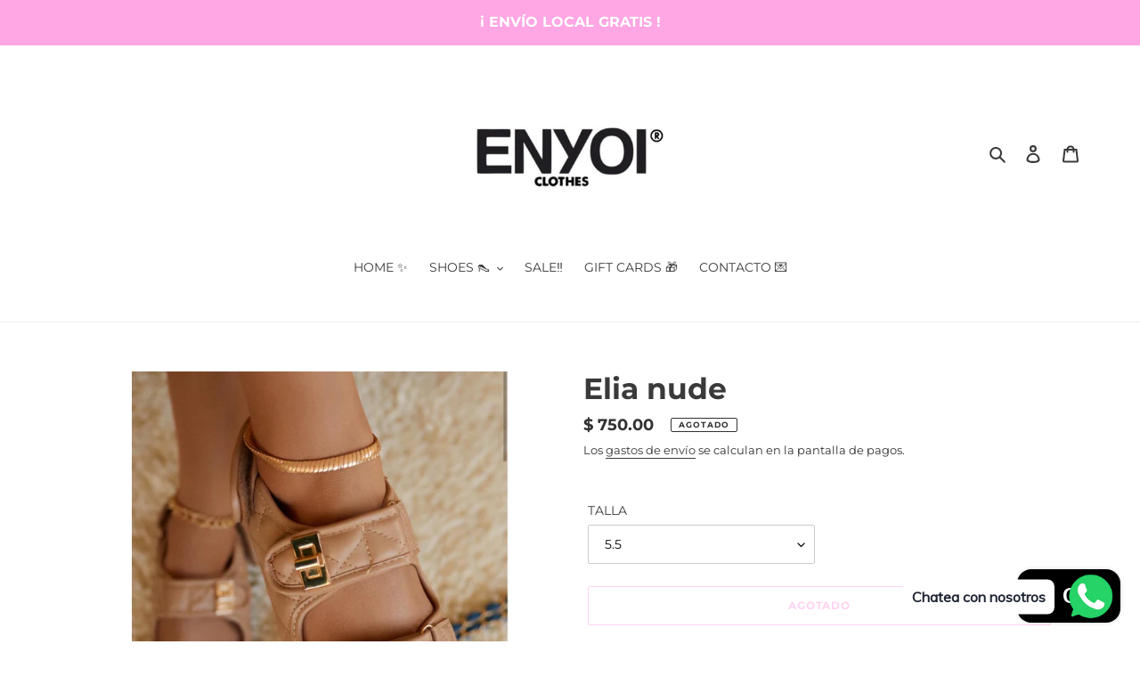

--- FILE ---
content_type: text/html; charset=utf-8
request_url: https://www.enyoiclothes.com/products/elia-nude-1
body_size: 23700
content:
<!doctype html>
<html class="no-js" lang="es">
<head>
  <link rel="stylesheet" href="https://size-charts-relentless.herokuapp.com/css/size-charts-relentless.css" />
<script>
var sizeChartsRelentless = window.sizeChartsRelentless || {};
sizeChartsRelentless.product = {"id":8220496494822,"title":"Elia nude","handle":"elia-nude-1","description":"\u003cp data-mce-fragment=\"1\"\u003e\u003cstrong data-mce-fragment=\"1\"\u003eRECOMENDACIÓN:\u003c\/strong\u003e PIDE TU TALLA USA\u003c\/p\u003e\n\u003cp data-mce-fragment=\"1\"\u003e\u003cimg src=\"https:\/\/cdn.shopify.com\/s\/files\/1\/0537\/0544\/1430\/files\/ENYOI_SHOES_Mesa_de_trabajo_1_480x480.png?v=1614047926\" alt=\"\" width=\"30\" height=\"30\" data-mce-src=\"https:\/\/cdn.shopify.com\/s\/files\/1\/0537\/0544\/1430\/files\/ENYOI_SHOES_Mesa_de_trabajo_1_480x480.png?v=1614047926\" data-mce-fragment=\"1\"\u003e \u003cspan data-mce-fragment=\"1\"\u003e \u003c\/span\u003e\u003cstrong data-mce-fragment=\"1\"\u003eALTURA DEL TACÓN:\u003c\/strong\u003e 2 cm\u003c\/p\u003e\n\u003cp data-mce-fragment=\"1\"\u003e\u003cimg alt=\"\" src=\"https:\/\/cdn.shopify.com\/s\/files\/1\/0537\/0544\/1430\/files\/ENYOI_SHOES-02_480x480.png?v=1614047934\" width=\"30\" height=\"30\" data-mce-src=\"https:\/\/cdn.shopify.com\/s\/files\/1\/0537\/0544\/1430\/files\/ENYOI_SHOES-02_480x480.png?v=1614047934\" data-mce-fragment=\"1\"\u003e \u003cstrong data-mce-fragment=\"1\"\u003eMATERIAL:\u003cspan data-mce-fragment=\"1\"\u003e \u003c\/span\u003e\u003c\/strong\u003eVINIPIEL\u003c\/p\u003e\n\u003cp data-mce-fragment=\"1\"\u003e\u003cimg alt=\"\" src=\"https:\/\/cdn.shopify.com\/s\/files\/1\/0537\/0544\/1430\/files\/ENYOI_SHOES-03_480x480.png?v=1614047931\" width=\"30\" height=\"30\" data-mce-src=\"https:\/\/cdn.shopify.com\/s\/files\/1\/0537\/0544\/1430\/files\/ENYOI_SHOES-03_480x480.png?v=1614047931\" data-mce-fragment=\"1\"\u003e\u003cstrong data-mce-fragment=\"1\"\u003e COLOR:\u003c\/strong\u003e NUDE \u003c\/p\u003e","published_at":"2023-05-29T18:34:10-06:00","created_at":"2023-05-29T18:34:10-06:00","vendor":"Enyoi Clothes Mx","type":"SANDALS","tags":[],"price":75000,"price_min":75000,"price_max":75000,"available":false,"price_varies":false,"compare_at_price":null,"compare_at_price_min":0,"compare_at_price_max":0,"compare_at_price_varies":false,"variants":[{"id":43790977794278,"title":"5.5","option1":"5.5","option2":null,"option3":null,"sku":"","requires_shipping":true,"taxable":false,"featured_image":null,"available":false,"name":"Elia nude - 5.5","public_title":"5.5","options":["5.5"],"price":75000,"weight":0,"compare_at_price":null,"inventory_management":"shopify","barcode":"","requires_selling_plan":false,"selling_plan_allocations":[]},{"id":43790977827046,"title":"6","option1":"6","option2":null,"option3":null,"sku":"","requires_shipping":true,"taxable":false,"featured_image":null,"available":false,"name":"Elia nude - 6","public_title":"6","options":["6"],"price":75000,"weight":0,"compare_at_price":null,"inventory_management":"shopify","barcode":"","requires_selling_plan":false,"selling_plan_allocations":[]},{"id":43790977859814,"title":"6.5","option1":"6.5","option2":null,"option3":null,"sku":"","requires_shipping":true,"taxable":false,"featured_image":null,"available":false,"name":"Elia nude - 6.5","public_title":"6.5","options":["6.5"],"price":75000,"weight":0,"compare_at_price":null,"inventory_management":"shopify","barcode":"","requires_selling_plan":false,"selling_plan_allocations":[]},{"id":43790977892582,"title":"7","option1":"7","option2":null,"option3":null,"sku":"","requires_shipping":true,"taxable":false,"featured_image":null,"available":false,"name":"Elia nude - 7","public_title":"7","options":["7"],"price":75000,"weight":0,"compare_at_price":null,"inventory_management":"shopify","barcode":"","requires_selling_plan":false,"selling_plan_allocations":[]},{"id":43790977925350,"title":"7.5","option1":"7.5","option2":null,"option3":null,"sku":"","requires_shipping":true,"taxable":false,"featured_image":null,"available":false,"name":"Elia nude - 7.5","public_title":"7.5","options":["7.5"],"price":75000,"weight":0,"compare_at_price":null,"inventory_management":"shopify","barcode":"","requires_selling_plan":false,"selling_plan_allocations":[]},{"id":43790977958118,"title":"8","option1":"8","option2":null,"option3":null,"sku":"","requires_shipping":true,"taxable":false,"featured_image":null,"available":false,"name":"Elia nude - 8","public_title":"8","options":["8"],"price":75000,"weight":0,"compare_at_price":null,"inventory_management":"shopify","barcode":"","requires_selling_plan":false,"selling_plan_allocations":[]},{"id":43790977990886,"title":"8.5","option1":"8.5","option2":null,"option3":null,"sku":"","requires_shipping":true,"taxable":false,"featured_image":null,"available":false,"name":"Elia nude - 8.5","public_title":"8.5","options":["8.5"],"price":75000,"weight":0,"compare_at_price":null,"inventory_management":"shopify","barcode":"","requires_selling_plan":false,"selling_plan_allocations":[]},{"id":43790978023654,"title":"9","option1":"9","option2":null,"option3":null,"sku":"","requires_shipping":true,"taxable":false,"featured_image":null,"available":false,"name":"Elia nude - 9","public_title":"9","options":["9"],"price":75000,"weight":0,"compare_at_price":null,"inventory_management":"shopify","barcode":"","requires_selling_plan":false,"selling_plan_allocations":[]},{"id":43790978056422,"title":"10","option1":"10","option2":null,"option3":null,"sku":"","requires_shipping":true,"taxable":false,"featured_image":null,"available":false,"name":"Elia nude - 10","public_title":"10","options":["10"],"price":75000,"weight":0,"compare_at_price":null,"inventory_management":"shopify","barcode":"","requires_selling_plan":false,"selling_plan_allocations":[]}],"images":["\/\/www.enyoiclothes.com\/cdn\/shop\/files\/fcdc0f4e-d465-4ffd-baa6-a06e5d553579_3adad943-e9f0-4c17-bdc5-3896a5f19ae0.jpg?v=1685406852"],"featured_image":"\/\/www.enyoiclothes.com\/cdn\/shop\/files\/fcdc0f4e-d465-4ffd-baa6-a06e5d553579_3adad943-e9f0-4c17-bdc5-3896a5f19ae0.jpg?v=1685406852","options":["TALLA"],"media":[{"alt":null,"id":32140993888486,"position":1,"preview_image":{"aspect_ratio":0.8,"height":1600,"width":1280,"src":"\/\/www.enyoiclothes.com\/cdn\/shop\/files\/fcdc0f4e-d465-4ffd-baa6-a06e5d553579_3adad943-e9f0-4c17-bdc5-3896a5f19ae0.jpg?v=1685406852"},"aspect_ratio":0.8,"height":1600,"media_type":"image","src":"\/\/www.enyoiclothes.com\/cdn\/shop\/files\/fcdc0f4e-d465-4ffd-baa6-a06e5d553579_3adad943-e9f0-4c17-bdc5-3896a5f19ae0.jpg?v=1685406852","width":1280}],"requires_selling_plan":false,"selling_plan_groups":[],"content":"\u003cp data-mce-fragment=\"1\"\u003e\u003cstrong data-mce-fragment=\"1\"\u003eRECOMENDACIÓN:\u003c\/strong\u003e PIDE TU TALLA USA\u003c\/p\u003e\n\u003cp data-mce-fragment=\"1\"\u003e\u003cimg src=\"https:\/\/cdn.shopify.com\/s\/files\/1\/0537\/0544\/1430\/files\/ENYOI_SHOES_Mesa_de_trabajo_1_480x480.png?v=1614047926\" alt=\"\" width=\"30\" height=\"30\" data-mce-src=\"https:\/\/cdn.shopify.com\/s\/files\/1\/0537\/0544\/1430\/files\/ENYOI_SHOES_Mesa_de_trabajo_1_480x480.png?v=1614047926\" data-mce-fragment=\"1\"\u003e \u003cspan data-mce-fragment=\"1\"\u003e \u003c\/span\u003e\u003cstrong data-mce-fragment=\"1\"\u003eALTURA DEL TACÓN:\u003c\/strong\u003e 2 cm\u003c\/p\u003e\n\u003cp data-mce-fragment=\"1\"\u003e\u003cimg alt=\"\" src=\"https:\/\/cdn.shopify.com\/s\/files\/1\/0537\/0544\/1430\/files\/ENYOI_SHOES-02_480x480.png?v=1614047934\" width=\"30\" height=\"30\" data-mce-src=\"https:\/\/cdn.shopify.com\/s\/files\/1\/0537\/0544\/1430\/files\/ENYOI_SHOES-02_480x480.png?v=1614047934\" data-mce-fragment=\"1\"\u003e \u003cstrong data-mce-fragment=\"1\"\u003eMATERIAL:\u003cspan data-mce-fragment=\"1\"\u003e \u003c\/span\u003e\u003c\/strong\u003eVINIPIEL\u003c\/p\u003e\n\u003cp data-mce-fragment=\"1\"\u003e\u003cimg alt=\"\" src=\"https:\/\/cdn.shopify.com\/s\/files\/1\/0537\/0544\/1430\/files\/ENYOI_SHOES-03_480x480.png?v=1614047931\" width=\"30\" height=\"30\" data-mce-src=\"https:\/\/cdn.shopify.com\/s\/files\/1\/0537\/0544\/1430\/files\/ENYOI_SHOES-03_480x480.png?v=1614047931\" data-mce-fragment=\"1\"\u003e\u003cstrong data-mce-fragment=\"1\"\u003e COLOR:\u003c\/strong\u003e NUDE \u003c\/p\u003e"};
sizeChartsRelentless.productCollections = [{"id":237560397974,"handle":"sandals-loafers-occasion","updated_at":"2025-08-05T12:11:56-06:00","published_at":"2021-02-16T16:23:48-06:00","sort_order":"created-desc","template_suffix":"","published_scope":"global","title":"SANDALS: EVERYDAY 🩴","body_html":""}];
sizeChartsRelentless.metafield = {"charts":[{"id":"2","title":"GUÍA DE TALLAS","descriptionTop":"","values":[["TALLA ( MX - US)","2//5","2.5//5.5","3//6","3.5//6.5","4//7","4.5//7.5","5//8","5.5/8.5","6//9","7//10","8//11"],["MEXICANA","2","2.5","3","3.5","4","4.5","5","5.5","6","7","8"],["AMERICANA","5","5.5","6","6.5","7","7.5","8","8.5","9","10","11"],["CENTIMETROS","22","22.5","23","23.5","24","24.5","25","25.5","26","27","28"]],"descriptionBottom":"<p><span style=\"color: #6d6e70; font-family: arial, helvetica, sans-serif; font-size: 12pt; font-style: italic; caret-color: #6d6e70;\">*medida aproximada de tal&oacute;n a punta</span></p>","conditionsOperator":"all-products","conditions":[{"id":"6186496622742","type":"product","operator":"is-equal-to","title":"ALYN"},{"id":"6186566844566","type":"product","operator":"is-equal-to","title":"AMARA"},{"id":"6186559996054","type":"product","operator":"is-equal-to","title":"CHARLOTTE"},{"id":"6186674716822","type":"product","operator":"is-equal-to","title":"DUBLIN"},{"id":"6186670030998","type":"product","operator":"is-equal-to","title":"ELISA"},{"id":"6186704797846","type":"product","operator":"is-equal-to","title":"EMMA"},{"id":"6186726555798","type":"product","operator":"is-equal-to","title":"ISABELA"},{"id":"6186657251478","type":"product","operator":"is-equal-to","title":"JULISSA"},{"id":"6186691887254","type":"product","operator":"is-equal-to","title":"KANSAS"},{"id":"6186664525974","type":"product","operator":"is-equal-to","title":"KENYA"},{"id":"6186552066198","type":"product","operator":"is-equal-to","title":"KYA"},{"id":"6186503602326","type":"product","operator":"is-equal-to","title":"LEANNE"},{"id":"6186683138198","type":"product","operator":"is-equal-to","title":"LIAM"},{"id":"6186619011222","type":"product","operator":"is-equal-to","title":"LIDIA"},{"id":"6186746151062","type":"product","operator":"is-equal-to","title":"LIZA BLACK"},{"id":"6186744316054","type":"product","operator":"is-equal-to","title":"LIZA BLUE"},{"id":"6186534699158","type":"product","operator":"is-equal-to","title":"MILLY"},{"id":"6186711580822","type":"product","operator":"is-equal-to","title":"MINNESOTA"},{"id":"6186528473238","type":"product","operator":"is-equal-to","title":"OHANA"},{"id":"6186718724246","type":"product","operator":"is-equal-to","title":"OLIVIA"},{"id":"6186595319958","type":"product","operator":"is-equal-to","title":"SAMARY"},{"id":"6186522574998","type":"product","operator":"is-equal-to","title":"SHADY"},{"id":"6186740842646","type":"product","operator":"is-equal-to","title":"SHARY BLACK"},{"id":"6186733895830","type":"product","operator":"is-equal-to","title":"SHARY NUDE"},{"id":"6186644144278","type":"product","operator":"is-equal-to","title":"SHERLYN"},{"id":"6186624352406","type":"product","operator":"is-equal-to","title":"SOPHIA"},{"id":"6186638246038","type":"product","operator":"is-equal-to","title":"VIOLETA"},{"id":"6186542497942","type":"product","operator":"is-equal-to","title":"YANETH"}],"buttonPlacement":"above-add-to-cart","parentSizeChart":"[object Object]"}],"buttonPlacement":"bottom-of-form","buttonIcon":"ruler2","buttonText":"REVISA LA GUÍA DE TALLAS","buttonSize":"Small","currentPlan":""};
</script>


  <meta charset="utf-8">
  <meta http-equiv="X-UA-Compatible" content="IE=edge,chrome=1">
  <meta name="viewport" content="width=device-width,initial-scale=1">
  <meta name="theme-color" content="#ffa6e4">

  <link rel="preconnect" href="https://cdn.shopify.com" crossorigin>
  <link rel="preconnect" href="https://fonts.shopifycdn.com" crossorigin>
  <link rel="preconnect" href="https://monorail-edge.shopifysvc.com"><link rel="preload" href="//www.enyoiclothes.com/cdn/shop/t/1/assets/theme.css?v=136619971045174987231613513334" as="style">
  <link rel="preload" as="font" href="//www.enyoiclothes.com/cdn/fonts/montserrat/montserrat_n7.3c434e22befd5c18a6b4afadb1e3d77c128c7939.woff2" type="font/woff2" crossorigin>
  <link rel="preload" as="font" href="//www.enyoiclothes.com/cdn/fonts/montserrat/montserrat_n4.81949fa0ac9fd2021e16436151e8eaa539321637.woff2" type="font/woff2" crossorigin>
  <link rel="preload" as="font" href="//www.enyoiclothes.com/cdn/fonts/montserrat/montserrat_n7.3c434e22befd5c18a6b4afadb1e3d77c128c7939.woff2" type="font/woff2" crossorigin>
  <link rel="preload" href="//www.enyoiclothes.com/cdn/shop/t/1/assets/theme.js?v=140869348110754777901613513335" as="script">
  <link rel="preload" href="//www.enyoiclothes.com/cdn/shop/t/1/assets/lazysizes.js?v=63098554868324070131613513333" as="script"><link rel="canonical" href="https://www.enyoiclothes.com/products/elia-nude-1"><link rel="shortcut icon" href="//www.enyoiclothes.com/cdn/shop/files/enyoi-01_32x32.png?v=1613513370" type="image/png"><title>Elia nude
&ndash; Enyoi Clothes Mx</title><meta name="description" content="RECOMENDACIÓN: PIDE TU TALLA USA   ALTURA DEL TACÓN: 2 cm  MATERIAL: VINIPIEL  COLOR: NUDE "><!-- /snippets/social-meta-tags.liquid -->


<meta property="og:site_name" content="Enyoi Clothes Mx">
<meta property="og:url" content="https://www.enyoiclothes.com/products/elia-nude-1">
<meta property="og:title" content="Elia nude">
<meta property="og:type" content="product">
<meta property="og:description" content="RECOMENDACIÓN: PIDE TU TALLA USA   ALTURA DEL TACÓN: 2 cm  MATERIAL: VINIPIEL  COLOR: NUDE "><meta property="og:image" content="http://www.enyoiclothes.com/cdn/shop/files/fcdc0f4e-d465-4ffd-baa6-a06e5d553579_3adad943-e9f0-4c17-bdc5-3896a5f19ae0.jpg?v=1685406852">
  <meta property="og:image:secure_url" content="https://www.enyoiclothes.com/cdn/shop/files/fcdc0f4e-d465-4ffd-baa6-a06e5d553579_3adad943-e9f0-4c17-bdc5-3896a5f19ae0.jpg?v=1685406852">
  <meta property="og:image:width" content="1280">
  <meta property="og:image:height" content="1600">
  <meta property="og:price:amount" content="750.00">
  <meta property="og:price:currency" content="MXN">



<meta name="twitter:card" content="summary_large_image">
<meta name="twitter:title" content="Elia nude">
<meta name="twitter:description" content="RECOMENDACIÓN: PIDE TU TALLA USA   ALTURA DEL TACÓN: 2 cm  MATERIAL: VINIPIEL  COLOR: NUDE ">

  
<style data-shopify>
:root {
    --color-text: #3a3a3a;
    --color-text-rgb: 58, 58, 58;
    --color-body-text: #333232;
    --color-sale-text: #EA0606;
    --color-small-button-text-border: #3a3a3a;
    --color-text-field: #ffffff;
    --color-text-field-text: #000000;
    --color-text-field-text-rgb: 0, 0, 0;

    --color-btn-primary: #ffa6e4;
    --color-btn-primary-darker: #ff73d5;
    --color-btn-primary-text: #ffffff;

    --color-blankstate: rgba(51, 50, 50, 0.35);
    --color-blankstate-border: rgba(51, 50, 50, 0.2);
    --color-blankstate-background: rgba(51, 50, 50, 0.1);

    --color-text-focus:#606060;
    --color-overlay-text-focus:#e6e6e6;
    --color-btn-primary-focus:#ff73d5;
    --color-btn-social-focus:#d2d2d2;
    --color-small-button-text-border-focus:#606060;
    --predictive-search-focus:#f2f2f2;

    --color-body: #ffffff;
    --color-bg: #ffffff;
    --color-bg-rgb: 255, 255, 255;
    --color-bg-alt: rgba(51, 50, 50, 0.05);
    --color-bg-currency-selector: rgba(51, 50, 50, 0.2);

    --color-overlay-title-text: #ffffff;
    --color-image-overlay: #000000;
    --color-image-overlay-rgb: 0, 0, 0;--opacity-image-overlay: 0.0;--hover-overlay-opacity: 0.4;

    --color-border: #ebebeb;
    --color-border-form: #cccccc;
    --color-border-form-darker: #b3b3b3;

    --svg-select-icon: url(//www.enyoiclothes.com/cdn/shop/t/1/assets/ico-select.svg?v=29003672709104678581613513346);
    --slick-img-url: url(//www.enyoiclothes.com/cdn/shop/t/1/assets/ajax-loader.gif?v=41356863302472015721613513331);

    --font-weight-body--bold: 700;
    --font-weight-body--bolder: 700;

    --font-stack-header: Montserrat, sans-serif;
    --font-style-header: normal;
    --font-weight-header: 700;

    --font-stack-body: Montserrat, sans-serif;
    --font-style-body: normal;
    --font-weight-body: 400;

    --font-size-header: 25;

    --font-size-base: 14;

    --font-h1-desktop: 33;
    --font-h1-mobile: 31;
    --font-h2-desktop: 19;
    --font-h2-mobile: 17;
    --font-h3-mobile: 19;
    --font-h4-desktop: 17;
    --font-h4-mobile: 15;
    --font-h5-desktop: 14;
    --font-h5-mobile: 13;
    --font-h6-desktop: 13;
    --font-h6-mobile: 12;

    --font-mega-title-large-desktop: 62;

    --font-rich-text-large: 16;
    --font-rich-text-small: 12;

    
--color-video-bg: #f2f2f2;

    
    --global-color-image-loader-primary: rgba(58, 58, 58, 0.06);
    --global-color-image-loader-secondary: rgba(58, 58, 58, 0.12);
  }
</style>


  <style>*,::after,::before{box-sizing:border-box}body{margin:0}body,html{background-color:var(--color-body)}body,button{font-size:calc(var(--font-size-base) * 1px);font-family:var(--font-stack-body);font-style:var(--font-style-body);font-weight:var(--font-weight-body);color:var(--color-text);line-height:1.5}body,button{-webkit-font-smoothing:antialiased;-webkit-text-size-adjust:100%}.border-bottom{border-bottom:1px solid var(--color-border)}.btn--link{background-color:transparent;border:0;margin:0;color:var(--color-text);text-align:left}.text-right{text-align:right}.icon{display:inline-block;width:20px;height:20px;vertical-align:middle;fill:currentColor}.icon__fallback-text,.visually-hidden{position:absolute!important;overflow:hidden;clip:rect(0 0 0 0);height:1px;width:1px;margin:-1px;padding:0;border:0}svg.icon:not(.icon--full-color) circle,svg.icon:not(.icon--full-color) ellipse,svg.icon:not(.icon--full-color) g,svg.icon:not(.icon--full-color) line,svg.icon:not(.icon--full-color) path,svg.icon:not(.icon--full-color) polygon,svg.icon:not(.icon--full-color) polyline,svg.icon:not(.icon--full-color) rect,symbol.icon:not(.icon--full-color) circle,symbol.icon:not(.icon--full-color) ellipse,symbol.icon:not(.icon--full-color) g,symbol.icon:not(.icon--full-color) line,symbol.icon:not(.icon--full-color) path,symbol.icon:not(.icon--full-color) polygon,symbol.icon:not(.icon--full-color) polyline,symbol.icon:not(.icon--full-color) rect{fill:inherit;stroke:inherit}li{list-style:none}.list--inline{padding:0;margin:0}.list--inline>li{display:inline-block;margin-bottom:0;vertical-align:middle}a{color:var(--color-text);text-decoration:none}.h1,.h2,h1,h2{margin:0 0 17.5px;font-family:var(--font-stack-header);font-style:var(--font-style-header);font-weight:var(--font-weight-header);line-height:1.2;overflow-wrap:break-word;word-wrap:break-word}.h1 a,.h2 a,h1 a,h2 a{color:inherit;text-decoration:none;font-weight:inherit}.h1,h1{font-size:calc(((var(--font-h1-desktop))/ (var(--font-size-base))) * 1em);text-transform:none;letter-spacing:0}@media only screen and (max-width:749px){.h1,h1{font-size:calc(((var(--font-h1-mobile))/ (var(--font-size-base))) * 1em)}}.h2,h2{font-size:calc(((var(--font-h2-desktop))/ (var(--font-size-base))) * 1em);text-transform:uppercase;letter-spacing:.1em}@media only screen and (max-width:749px){.h2,h2{font-size:calc(((var(--font-h2-mobile))/ (var(--font-size-base))) * 1em)}}p{color:var(--color-body-text);margin:0 0 19.44444px}@media only screen and (max-width:749px){p{font-size:calc(((var(--font-size-base) - 1)/ (var(--font-size-base))) * 1em)}}p:last-child{margin-bottom:0}@media only screen and (max-width:749px){.small--hide{display:none!important}}.grid{list-style:none;margin:0;padding:0;margin-left:-30px}.grid::after{content:'';display:table;clear:both}@media only screen and (max-width:749px){.grid{margin-left:-22px}}.grid::after{content:'';display:table;clear:both}.grid--no-gutters{margin-left:0}.grid--no-gutters .grid__item{padding-left:0}.grid--table{display:table;table-layout:fixed;width:100%}.grid--table>.grid__item{float:none;display:table-cell;vertical-align:middle}.grid__item{float:left;padding-left:30px;width:100%}@media only screen and (max-width:749px){.grid__item{padding-left:22px}}.grid__item[class*="--push"]{position:relative}@media only screen and (min-width:750px){.medium-up--one-quarter{width:25%}.medium-up--push-one-third{width:33.33%}.medium-up--one-half{width:50%}.medium-up--push-one-third{left:33.33%;position:relative}}.site-header{position:relative;background-color:var(--color-body)}@media only screen and (max-width:749px){.site-header{border-bottom:1px solid var(--color-border)}}@media only screen and (min-width:750px){.site-header{padding:0 55px}.site-header.logo--center{padding-top:30px}}.site-header__logo{margin:15px 0}.logo-align--center .site-header__logo{text-align:center;margin:0 auto}@media only screen and (max-width:749px){.logo-align--center .site-header__logo{text-align:left;margin:15px 0}}@media only screen and (max-width:749px){.site-header__logo{padding-left:22px;text-align:left}.site-header__logo img{margin:0}}.site-header__logo-link{display:inline-block;word-break:break-word}@media only screen and (min-width:750px){.logo-align--center .site-header__logo-link{margin:0 auto}}.site-header__logo-image{display:block}@media only screen and (min-width:750px){.site-header__logo-image{margin:0 auto}}.site-header__logo-image img{width:100%}.site-header__logo-image--centered img{margin:0 auto}.site-header__logo img{display:block}.site-header__icons{position:relative;white-space:nowrap}@media only screen and (max-width:749px){.site-header__icons{width:auto;padding-right:13px}.site-header__icons .btn--link,.site-header__icons .site-header__cart{font-size:calc(((var(--font-size-base))/ (var(--font-size-base))) * 1em)}}.site-header__icons-wrapper{position:relative;display:-webkit-flex;display:-ms-flexbox;display:flex;width:100%;-ms-flex-align:center;-webkit-align-items:center;-moz-align-items:center;-ms-align-items:center;-o-align-items:center;align-items:center;-webkit-justify-content:flex-end;-ms-justify-content:flex-end;justify-content:flex-end}.site-header__account,.site-header__cart,.site-header__search{position:relative}.site-header__search.site-header__icon{display:none}@media only screen and (min-width:1400px){.site-header__search.site-header__icon{display:block}}.site-header__search-toggle{display:block}@media only screen and (min-width:750px){.site-header__account,.site-header__cart{padding:10px 11px}}.site-header__cart-title,.site-header__search-title{position:absolute!important;overflow:hidden;clip:rect(0 0 0 0);height:1px;width:1px;margin:-1px;padding:0;border:0;display:block;vertical-align:middle}.site-header__cart-title{margin-right:3px}.site-header__cart-count{display:flex;align-items:center;justify-content:center;position:absolute;right:.4rem;top:.2rem;font-weight:700;background-color:var(--color-btn-primary);color:var(--color-btn-primary-text);border-radius:50%;min-width:1em;height:1em}.site-header__cart-count span{font-family:HelveticaNeue,"Helvetica Neue",Helvetica,Arial,sans-serif;font-size:calc(11em / 16);line-height:1}@media only screen and (max-width:749px){.site-header__cart-count{top:calc(7em / 16);right:0;border-radius:50%;min-width:calc(19em / 16);height:calc(19em / 16)}}@media only screen and (max-width:749px){.site-header__cart-count span{padding:.25em calc(6em / 16);font-size:12px}}.site-header__menu{display:none}@media only screen and (max-width:749px){.site-header__icon{display:inline-block;vertical-align:middle;padding:10px 11px;margin:0}}@media only screen and (min-width:750px){.site-header__icon .icon-search{margin-right:3px}}.announcement-bar{z-index:10;position:relative;text-align:center;border-bottom:1px solid transparent;padding:2px}.announcement-bar__link{display:block}.announcement-bar__message{display:block;padding:11px 22px;font-size:calc(((16)/ (var(--font-size-base))) * 1em);font-weight:var(--font-weight-header)}@media only screen and (min-width:750px){.announcement-bar__message{padding-left:55px;padding-right:55px}}.site-nav{position:relative;padding:0;text-align:center;margin:25px 0}.site-nav a{padding:3px 10px}.site-nav__link{display:block;white-space:nowrap}.site-nav--centered .site-nav__link{padding-top:0}.site-nav__link .icon-chevron-down{width:calc(8em / 16);height:calc(8em / 16);margin-left:.5rem}.site-nav__label{border-bottom:1px solid transparent}.site-nav__link--active .site-nav__label{border-bottom-color:var(--color-text)}.site-nav__link--button{border:none;background-color:transparent;padding:3px 10px}.site-header__mobile-nav{z-index:11;position:relative;background-color:var(--color-body)}@media only screen and (max-width:749px){.site-header__mobile-nav{display:-webkit-flex;display:-ms-flexbox;display:flex;width:100%;-ms-flex-align:center;-webkit-align-items:center;-moz-align-items:center;-ms-align-items:center;-o-align-items:center;align-items:center}}.mobile-nav--open .icon-close{display:none}.main-content{opacity:0}.main-content .shopify-section{display:none}.main-content .shopify-section:first-child{display:inherit}.critical-hidden{display:none}</style>

  <script>
    window.performance.mark('debut:theme_stylesheet_loaded.start');

    function onLoadStylesheet() {
      performance.mark('debut:theme_stylesheet_loaded.end');
      performance.measure('debut:theme_stylesheet_loaded', 'debut:theme_stylesheet_loaded.start', 'debut:theme_stylesheet_loaded.end');

      var url = "//www.enyoiclothes.com/cdn/shop/t/1/assets/theme.css?v=136619971045174987231613513334";
      var link = document.querySelector('link[href="' + url + '"]');
      link.loaded = true;
      link.dispatchEvent(new Event('load'));
    }
  </script>

  <link rel="stylesheet" href="//www.enyoiclothes.com/cdn/shop/t/1/assets/theme.css?v=136619971045174987231613513334" type="text/css" media="print" onload="this.media='all';onLoadStylesheet()">

  <style>
    @font-face {
  font-family: Montserrat;
  font-weight: 700;
  font-style: normal;
  font-display: swap;
  src: url("//www.enyoiclothes.com/cdn/fonts/montserrat/montserrat_n7.3c434e22befd5c18a6b4afadb1e3d77c128c7939.woff2") format("woff2"),
       url("//www.enyoiclothes.com/cdn/fonts/montserrat/montserrat_n7.5d9fa6e2cae713c8fb539a9876489d86207fe957.woff") format("woff");
}

    @font-face {
  font-family: Montserrat;
  font-weight: 400;
  font-style: normal;
  font-display: swap;
  src: url("//www.enyoiclothes.com/cdn/fonts/montserrat/montserrat_n4.81949fa0ac9fd2021e16436151e8eaa539321637.woff2") format("woff2"),
       url("//www.enyoiclothes.com/cdn/fonts/montserrat/montserrat_n4.a6c632ca7b62da89c3594789ba828388aac693fe.woff") format("woff");
}

    @font-face {
  font-family: Montserrat;
  font-weight: 700;
  font-style: normal;
  font-display: swap;
  src: url("//www.enyoiclothes.com/cdn/fonts/montserrat/montserrat_n7.3c434e22befd5c18a6b4afadb1e3d77c128c7939.woff2") format("woff2"),
       url("//www.enyoiclothes.com/cdn/fonts/montserrat/montserrat_n7.5d9fa6e2cae713c8fb539a9876489d86207fe957.woff") format("woff");
}

    @font-face {
  font-family: Montserrat;
  font-weight: 700;
  font-style: normal;
  font-display: swap;
  src: url("//www.enyoiclothes.com/cdn/fonts/montserrat/montserrat_n7.3c434e22befd5c18a6b4afadb1e3d77c128c7939.woff2") format("woff2"),
       url("//www.enyoiclothes.com/cdn/fonts/montserrat/montserrat_n7.5d9fa6e2cae713c8fb539a9876489d86207fe957.woff") format("woff");
}

    @font-face {
  font-family: Montserrat;
  font-weight: 400;
  font-style: italic;
  font-display: swap;
  src: url("//www.enyoiclothes.com/cdn/fonts/montserrat/montserrat_i4.5a4ea298b4789e064f62a29aafc18d41f09ae59b.woff2") format("woff2"),
       url("//www.enyoiclothes.com/cdn/fonts/montserrat/montserrat_i4.072b5869c5e0ed5b9d2021e4c2af132e16681ad2.woff") format("woff");
}

    @font-face {
  font-family: Montserrat;
  font-weight: 700;
  font-style: italic;
  font-display: swap;
  src: url("//www.enyoiclothes.com/cdn/fonts/montserrat/montserrat_i7.a0d4a463df4f146567d871890ffb3c80408e7732.woff2") format("woff2"),
       url("//www.enyoiclothes.com/cdn/fonts/montserrat/montserrat_i7.f6ec9f2a0681acc6f8152c40921d2a4d2e1a2c78.woff") format("woff");
}

  </style>

  <script>
    var theme = {
      breakpoints: {
        medium: 750,
        large: 990,
        widescreen: 1400
      },
      strings: {
        addToCart: "Agregar al carrito",
        soldOut: "Agotado",
        unavailable: "No disponible",
        regularPrice: "Precio habitual",
        salePrice: "Precio de venta",
        sale: "Oferta",
        fromLowestPrice: "de [price]",
        vendor: "Proveedor",
        showMore: "Ver más",
        showLess: "Mostrar menos",
        searchFor: "Buscar",
        addressError: "No se puede encontrar esa dirección",
        addressNoResults: "No results for that address",
        addressQueryLimit: "Se ha excedido el límite de uso de la API de Google . Considere la posibilidad de actualizar a un \u003ca href=\"https:\/\/developers.google.com\/maps\/premium\/usage-limits\"\u003ePlan Premium\u003c\/a\u003e.",
        authError: "Hubo un problema de autenticación con su cuenta de Google Maps.",
        newWindow: "Abre en una nueva ventana.",
        external: "Abre sitio externo.",
        newWindowExternal: "Abre sitio externo externo en una nueva ventana.",
        removeLabel: "Eliminar [product]",
        update: "Actualizar carrito",
        quantity: "Cantidad",
        discountedTotal: "Descuento total",
        regularTotal: "Precio regular total",
        priceColumn: "Ver la columna de Precio para detalles del descuento.",
        quantityMinimumMessage: "La cantidad debe ser 1 o más",
        cartError: "Se ha producido un error al actualizar tu carrito. Vuelve a intentarlo.",
        removedItemMessage: "Eliminó \u003cspan class=\"cart__removed-product-details\"\u003e([quantity]) [link]\u003c\/span\u003e de tu carrito.",
        unitPrice: "Precio unitario",
        unitPriceSeparator: "por",
        oneCartCount: "1 artículo",
        otherCartCount: "[count] artículos",
        quantityLabel: "Cantidad: [count]",
        products: "Productos",
        loading: "Cargando",
        number_of_results: "[result_number] de [results_count]",
        number_of_results_found: "[results_count] resultados encontrados",
        one_result_found: "1 resultado encontrado"
      },
      moneyFormat: "$ {{amount}}",
      moneyFormatWithCurrency: "$ {{amount}} MXN",
      settings: {
        predictiveSearchEnabled: true,
        predictiveSearchShowPrice: false,
        predictiveSearchShowVendor: false
      },
      stylesheet: "//www.enyoiclothes.com/cdn/shop/t/1/assets/theme.css?v=136619971045174987231613513334"
    }

    document.documentElement.className = document.documentElement.className.replace('no-js', 'js');
  </script><script src="//www.enyoiclothes.com/cdn/shop/t/1/assets/theme.js?v=140869348110754777901613513335" defer="defer"></script>
  <script src="//www.enyoiclothes.com/cdn/shop/t/1/assets/lazysizes.js?v=63098554868324070131613513333" async="async"></script>

  <script type="text/javascript">
    if (window.MSInputMethodContext && document.documentMode) {
      var scripts = document.getElementsByTagName('script')[0];
      var polyfill = document.createElement("script");
      polyfill.defer = true;
      polyfill.src = "//www.enyoiclothes.com/cdn/shop/t/1/assets/ie11CustomProperties.min.js?v=146208399201472936201613513333";

      scripts.parentNode.insertBefore(polyfill, scripts);
    }
  </script>

  <script>window.performance && window.performance.mark && window.performance.mark('shopify.content_for_header.start');</script><meta id="shopify-digital-wallet" name="shopify-digital-wallet" content="/53705441430/digital_wallets/dialog">
<meta name="shopify-checkout-api-token" content="3de42bcef298fbb9306c8f80fa518432">
<meta id="in-context-paypal-metadata" data-shop-id="53705441430" data-venmo-supported="false" data-environment="production" data-locale="es_ES" data-paypal-v4="true" data-currency="MXN">
<link rel="alternate" type="application/json+oembed" href="https://www.enyoiclothes.com/products/elia-nude-1.oembed">
<script async="async" src="/checkouts/internal/preloads.js?locale=es-MX"></script>
<script id="shopify-features" type="application/json">{"accessToken":"3de42bcef298fbb9306c8f80fa518432","betas":["rich-media-storefront-analytics"],"domain":"www.enyoiclothes.com","predictiveSearch":true,"shopId":53705441430,"locale":"es"}</script>
<script>var Shopify = Shopify || {};
Shopify.shop = "enyoi-clothes-mx.myshopify.com";
Shopify.locale = "es";
Shopify.currency = {"active":"MXN","rate":"1.0"};
Shopify.country = "MX";
Shopify.theme = {"name":"Debut","id":119287873686,"schema_name":"Debut","schema_version":"17.9.2","theme_store_id":796,"role":"main"};
Shopify.theme.handle = "null";
Shopify.theme.style = {"id":null,"handle":null};
Shopify.cdnHost = "www.enyoiclothes.com/cdn";
Shopify.routes = Shopify.routes || {};
Shopify.routes.root = "/";</script>
<script type="module">!function(o){(o.Shopify=o.Shopify||{}).modules=!0}(window);</script>
<script>!function(o){function n(){var o=[];function n(){o.push(Array.prototype.slice.apply(arguments))}return n.q=o,n}var t=o.Shopify=o.Shopify||{};t.loadFeatures=n(),t.autoloadFeatures=n()}(window);</script>
<script id="shop-js-analytics" type="application/json">{"pageType":"product"}</script>
<script defer="defer" async type="module" src="//www.enyoiclothes.com/cdn/shopifycloud/shop-js/modules/v2/client.init-shop-cart-sync_VZ5V36SI.es.esm.js"></script>
<script defer="defer" async type="module" src="//www.enyoiclothes.com/cdn/shopifycloud/shop-js/modules/v2/chunk.common_B-reFIwy.esm.js"></script>
<script type="module">
  await import("//www.enyoiclothes.com/cdn/shopifycloud/shop-js/modules/v2/client.init-shop-cart-sync_VZ5V36SI.es.esm.js");
await import("//www.enyoiclothes.com/cdn/shopifycloud/shop-js/modules/v2/chunk.common_B-reFIwy.esm.js");

  window.Shopify.SignInWithShop?.initShopCartSync?.({"fedCMEnabled":true,"windoidEnabled":true});

</script>
<script>(function() {
  var isLoaded = false;
  function asyncLoad() {
    if (isLoaded) return;
    isLoaded = true;
    var urls = ["https:\/\/cloudsearch-1f874.kxcdn.com\/shopify.js?shop=enyoi-clothes-mx.myshopify.com","https:\/\/size-charts-relentless.herokuapp.com\/js\/size-charts-relentless.js?shop=enyoi-clothes-mx.myshopify.com","https:\/\/cdn.shopify.com\/s\/files\/1\/0033\/3538\/9233\/files\/31aug26paidd20_free_final_72a1.js?v=1614169566\u0026shop=enyoi-clothes-mx.myshopify.com","https:\/\/s3.amazonaws.com\/conektaapi\/v1.0.0\/js\/conekta_shopify.js?shop=enyoi-clothes-mx.myshopify.com","https:\/\/cdn.wheelio-app.com\/app\/index.min.js?version=20250227081015322\u0026shop=enyoi-clothes-mx.myshopify.com"];
    for (var i = 0; i < urls.length; i++) {
      var s = document.createElement('script');
      s.type = 'text/javascript';
      s.async = true;
      s.src = urls[i];
      var x = document.getElementsByTagName('script')[0];
      x.parentNode.insertBefore(s, x);
    }
  };
  if(window.attachEvent) {
    window.attachEvent('onload', asyncLoad);
  } else {
    window.addEventListener('load', asyncLoad, false);
  }
})();</script>
<script id="__st">var __st={"a":53705441430,"offset":-21600,"reqid":"84e04ef7-1acb-4f38-bba4-a28a1a696d45-1762303270","pageurl":"www.enyoiclothes.com\/products\/elia-nude-1","u":"155a2b939d81","p":"product","rtyp":"product","rid":8220496494822};</script>
<script>window.ShopifyPaypalV4VisibilityTracking = true;</script>
<script id="captcha-bootstrap">!function(){'use strict';const t='contact',e='account',n='new_comment',o=[[t,t],['blogs',n],['comments',n],[t,'customer']],c=[[e,'customer_login'],[e,'guest_login'],[e,'recover_customer_password'],[e,'create_customer']],r=t=>t.map((([t,e])=>`form[action*='/${t}']:not([data-nocaptcha='true']) input[name='form_type'][value='${e}']`)).join(','),a=t=>()=>t?[...document.querySelectorAll(t)].map((t=>t.form)):[];function s(){const t=[...o],e=r(t);return a(e)}const i='password',u='form_key',d=['recaptcha-v3-token','g-recaptcha-response','h-captcha-response',i],f=()=>{try{return window.sessionStorage}catch{return}},m='__shopify_v',_=t=>t.elements[u];function p(t,e,n=!1){try{const o=window.sessionStorage,c=JSON.parse(o.getItem(e)),{data:r}=function(t){const{data:e,action:n}=t;return t[m]||n?{data:e,action:n}:{data:t,action:n}}(c);for(const[e,n]of Object.entries(r))t.elements[e]&&(t.elements[e].value=n);n&&o.removeItem(e)}catch(o){console.error('form repopulation failed',{error:o})}}const l='form_type',E='cptcha';function T(t){t.dataset[E]=!0}const w=window,h=w.document,L='Shopify',v='ce_forms',y='captcha';let A=!1;((t,e)=>{const n=(g='f06e6c50-85a8-45c8-87d0-21a2b65856fe',I='https://cdn.shopify.com/shopifycloud/storefront-forms-hcaptcha/ce_storefront_forms_captcha_hcaptcha.v1.5.2.iife.js',D={infoText:'Protegido por hCaptcha',privacyText:'Privacidad',termsText:'Términos'},(t,e,n)=>{const o=w[L][v],c=o.bindForm;if(c)return c(t,g,e,D).then(n);var r;o.q.push([[t,g,e,D],n]),r=I,A||(h.body.append(Object.assign(h.createElement('script'),{id:'captcha-provider',async:!0,src:r})),A=!0)});var g,I,D;w[L]=w[L]||{},w[L][v]=w[L][v]||{},w[L][v].q=[],w[L][y]=w[L][y]||{},w[L][y].protect=function(t,e){n(t,void 0,e),T(t)},Object.freeze(w[L][y]),function(t,e,n,w,h,L){const[v,y,A,g]=function(t,e,n){const i=e?o:[],u=t?c:[],d=[...i,...u],f=r(d),m=r(i),_=r(d.filter((([t,e])=>n.includes(e))));return[a(f),a(m),a(_),s()]}(w,h,L),I=t=>{const e=t.target;return e instanceof HTMLFormElement?e:e&&e.form},D=t=>v().includes(t);t.addEventListener('submit',(t=>{const e=I(t);if(!e)return;const n=D(e)&&!e.dataset.hcaptchaBound&&!e.dataset.recaptchaBound,o=_(e),c=g().includes(e)&&(!o||!o.value);(n||c)&&t.preventDefault(),c&&!n&&(function(t){try{if(!f())return;!function(t){const e=f();if(!e)return;const n=_(t);if(!n)return;const o=n.value;o&&e.removeItem(o)}(t);const e=Array.from(Array(32),(()=>Math.random().toString(36)[2])).join('');!function(t,e){_(t)||t.append(Object.assign(document.createElement('input'),{type:'hidden',name:u})),t.elements[u].value=e}(t,e),function(t,e){const n=f();if(!n)return;const o=[...t.querySelectorAll(`input[type='${i}']`)].map((({name:t})=>t)),c=[...d,...o],r={};for(const[a,s]of new FormData(t).entries())c.includes(a)||(r[a]=s);n.setItem(e,JSON.stringify({[m]:1,action:t.action,data:r}))}(t,e)}catch(e){console.error('failed to persist form',e)}}(e),e.submit())}));const S=(t,e)=>{t&&!t.dataset[E]&&(n(t,e.some((e=>e===t))),T(t))};for(const o of['focusin','change'])t.addEventListener(o,(t=>{const e=I(t);D(e)&&S(e,y())}));const B=e.get('form_key'),M=e.get(l),P=B&&M;t.addEventListener('DOMContentLoaded',(()=>{const t=y();if(P)for(const e of t)e.elements[l].value===M&&p(e,B);[...new Set([...A(),...v().filter((t=>'true'===t.dataset.shopifyCaptcha))])].forEach((e=>S(e,t)))}))}(h,new URLSearchParams(w.location.search),n,t,e,['guest_login'])})(!0,!0)}();</script>
<script integrity="sha256-52AcMU7V7pcBOXWImdc/TAGTFKeNjmkeM1Pvks/DTgc=" data-source-attribution="shopify.loadfeatures" defer="defer" src="//www.enyoiclothes.com/cdn/shopifycloud/storefront/assets/storefront/load_feature-81c60534.js" crossorigin="anonymous"></script>
<script data-source-attribution="shopify.dynamic_checkout.dynamic.init">var Shopify=Shopify||{};Shopify.PaymentButton=Shopify.PaymentButton||{isStorefrontPortableWallets:!0,init:function(){window.Shopify.PaymentButton.init=function(){};var t=document.createElement("script");t.src="https://www.enyoiclothes.com/cdn/shopifycloud/portable-wallets/latest/portable-wallets.es.js",t.type="module",document.head.appendChild(t)}};
</script>
<script data-source-attribution="shopify.dynamic_checkout.buyer_consent">
  function portableWalletsHideBuyerConsent(e){var t=document.getElementById("shopify-buyer-consent"),n=document.getElementById("shopify-subscription-policy-button");t&&n&&(t.classList.add("hidden"),t.setAttribute("aria-hidden","true"),n.removeEventListener("click",e))}function portableWalletsShowBuyerConsent(e){var t=document.getElementById("shopify-buyer-consent"),n=document.getElementById("shopify-subscription-policy-button");t&&n&&(t.classList.remove("hidden"),t.removeAttribute("aria-hidden"),n.addEventListener("click",e))}window.Shopify?.PaymentButton&&(window.Shopify.PaymentButton.hideBuyerConsent=portableWalletsHideBuyerConsent,window.Shopify.PaymentButton.showBuyerConsent=portableWalletsShowBuyerConsent);
</script>
<script>
  function portableWalletsCleanup(e){e&&e.src&&console.error("Failed to load portable wallets script "+e.src);var t=document.querySelectorAll("shopify-accelerated-checkout .shopify-payment-button__skeleton, shopify-accelerated-checkout-cart .wallet-cart-button__skeleton"),e=document.getElementById("shopify-buyer-consent");for(let e=0;e<t.length;e++)t[e].remove();e&&e.remove()}function portableWalletsNotLoadedAsModule(e){e instanceof ErrorEvent&&"string"==typeof e.message&&e.message.includes("import.meta")&&"string"==typeof e.filename&&e.filename.includes("portable-wallets")&&(window.removeEventListener("error",portableWalletsNotLoadedAsModule),window.Shopify.PaymentButton.failedToLoad=e,"loading"===document.readyState?document.addEventListener("DOMContentLoaded",window.Shopify.PaymentButton.init):window.Shopify.PaymentButton.init())}window.addEventListener("error",portableWalletsNotLoadedAsModule);
</script>

<script type="module" src="https://www.enyoiclothes.com/cdn/shopifycloud/portable-wallets/latest/portable-wallets.es.js" onError="portableWalletsCleanup(this)" crossorigin="anonymous"></script>
<script nomodule>
  document.addEventListener("DOMContentLoaded", portableWalletsCleanup);
</script>

<link id="shopify-accelerated-checkout-styles" rel="stylesheet" media="screen" href="https://www.enyoiclothes.com/cdn/shopifycloud/portable-wallets/latest/accelerated-checkout-backwards-compat.css" crossorigin="anonymous">
<style id="shopify-accelerated-checkout-cart">
        #shopify-buyer-consent {
  margin-top: 1em;
  display: inline-block;
  width: 100%;
}

#shopify-buyer-consent.hidden {
  display: none;
}

#shopify-subscription-policy-button {
  background: none;
  border: none;
  padding: 0;
  text-decoration: underline;
  font-size: inherit;
  cursor: pointer;
}

#shopify-subscription-policy-button::before {
  box-shadow: none;
}

      </style>

<script>window.performance && window.performance.mark && window.performance.mark('shopify.content_for_header.end');</script>
<script src="https://cdn.shopify.com/extensions/7bc9bb47-adfa-4267-963e-cadee5096caf/inbox-1252/assets/inbox-chat-loader.js" type="text/javascript" defer="defer"></script>
<link href="https://monorail-edge.shopifysvc.com" rel="dns-prefetch">
<script>(function(){if ("sendBeacon" in navigator && "performance" in window) {try {var session_token_from_headers = performance.getEntriesByType('navigation')[0].serverTiming.find(x => x.name == '_s').description;} catch {var session_token_from_headers = undefined;}var session_cookie_matches = document.cookie.match(/_shopify_s=([^;]*)/);var session_token_from_cookie = session_cookie_matches && session_cookie_matches.length === 2 ? session_cookie_matches[1] : "";var session_token = session_token_from_headers || session_token_from_cookie || "";function handle_abandonment_event(e) {var entries = performance.getEntries().filter(function(entry) {return /monorail-edge.shopifysvc.com/.test(entry.name);});if (!window.abandonment_tracked && entries.length === 0) {window.abandonment_tracked = true;var currentMs = Date.now();var navigation_start = performance.timing.navigationStart;var payload = {shop_id: 53705441430,url: window.location.href,navigation_start,duration: currentMs - navigation_start,session_token,page_type: "product"};window.navigator.sendBeacon("https://monorail-edge.shopifysvc.com/v1/produce", JSON.stringify({schema_id: "online_store_buyer_site_abandonment/1.1",payload: payload,metadata: {event_created_at_ms: currentMs,event_sent_at_ms: currentMs}}));}}window.addEventListener('pagehide', handle_abandonment_event);}}());</script>
<script id="web-pixels-manager-setup">(function e(e,d,r,n,o){if(void 0===o&&(o={}),!Boolean(null===(a=null===(i=window.Shopify)||void 0===i?void 0:i.analytics)||void 0===a?void 0:a.replayQueue)){var i,a;window.Shopify=window.Shopify||{};var t=window.Shopify;t.analytics=t.analytics||{};var s=t.analytics;s.replayQueue=[],s.publish=function(e,d,r){return s.replayQueue.push([e,d,r]),!0};try{self.performance.mark("wpm:start")}catch(e){}var l=function(){var e={modern:/Edge?\/(1{2}[4-9]|1[2-9]\d|[2-9]\d{2}|\d{4,})\.\d+(\.\d+|)|Firefox\/(1{2}[4-9]|1[2-9]\d|[2-9]\d{2}|\d{4,})\.\d+(\.\d+|)|Chrom(ium|e)\/(9{2}|\d{3,})\.\d+(\.\d+|)|(Maci|X1{2}).+ Version\/(15\.\d+|(1[6-9]|[2-9]\d|\d{3,})\.\d+)([,.]\d+|)( \(\w+\)|)( Mobile\/\w+|) Safari\/|Chrome.+OPR\/(9{2}|\d{3,})\.\d+\.\d+|(CPU[ +]OS|iPhone[ +]OS|CPU[ +]iPhone|CPU IPhone OS|CPU iPad OS)[ +]+(15[._]\d+|(1[6-9]|[2-9]\d|\d{3,})[._]\d+)([._]\d+|)|Android:?[ /-](13[3-9]|1[4-9]\d|[2-9]\d{2}|\d{4,})(\.\d+|)(\.\d+|)|Android.+Firefox\/(13[5-9]|1[4-9]\d|[2-9]\d{2}|\d{4,})\.\d+(\.\d+|)|Android.+Chrom(ium|e)\/(13[3-9]|1[4-9]\d|[2-9]\d{2}|\d{4,})\.\d+(\.\d+|)|SamsungBrowser\/([2-9]\d|\d{3,})\.\d+/,legacy:/Edge?\/(1[6-9]|[2-9]\d|\d{3,})\.\d+(\.\d+|)|Firefox\/(5[4-9]|[6-9]\d|\d{3,})\.\d+(\.\d+|)|Chrom(ium|e)\/(5[1-9]|[6-9]\d|\d{3,})\.\d+(\.\d+|)([\d.]+$|.*Safari\/(?![\d.]+ Edge\/[\d.]+$))|(Maci|X1{2}).+ Version\/(10\.\d+|(1[1-9]|[2-9]\d|\d{3,})\.\d+)([,.]\d+|)( \(\w+\)|)( Mobile\/\w+|) Safari\/|Chrome.+OPR\/(3[89]|[4-9]\d|\d{3,})\.\d+\.\d+|(CPU[ +]OS|iPhone[ +]OS|CPU[ +]iPhone|CPU IPhone OS|CPU iPad OS)[ +]+(10[._]\d+|(1[1-9]|[2-9]\d|\d{3,})[._]\d+)([._]\d+|)|Android:?[ /-](13[3-9]|1[4-9]\d|[2-9]\d{2}|\d{4,})(\.\d+|)(\.\d+|)|Mobile Safari.+OPR\/([89]\d|\d{3,})\.\d+\.\d+|Android.+Firefox\/(13[5-9]|1[4-9]\d|[2-9]\d{2}|\d{4,})\.\d+(\.\d+|)|Android.+Chrom(ium|e)\/(13[3-9]|1[4-9]\d|[2-9]\d{2}|\d{4,})\.\d+(\.\d+|)|Android.+(UC? ?Browser|UCWEB|U3)[ /]?(15\.([5-9]|\d{2,})|(1[6-9]|[2-9]\d|\d{3,})\.\d+)\.\d+|SamsungBrowser\/(5\.\d+|([6-9]|\d{2,})\.\d+)|Android.+MQ{2}Browser\/(14(\.(9|\d{2,})|)|(1[5-9]|[2-9]\d|\d{3,})(\.\d+|))(\.\d+|)|K[Aa][Ii]OS\/(3\.\d+|([4-9]|\d{2,})\.\d+)(\.\d+|)/},d=e.modern,r=e.legacy,n=navigator.userAgent;return n.match(d)?"modern":n.match(r)?"legacy":"unknown"}(),u="modern"===l?"modern":"legacy",c=(null!=n?n:{modern:"",legacy:""})[u],f=function(e){return[e.baseUrl,"/wpm","/b",e.hashVersion,"modern"===e.buildTarget?"m":"l",".js"].join("")}({baseUrl:d,hashVersion:r,buildTarget:u}),m=function(e){var d=e.version,r=e.bundleTarget,n=e.surface,o=e.pageUrl,i=e.monorailEndpoint;return{emit:function(e){var a=e.status,t=e.errorMsg,s=(new Date).getTime(),l=JSON.stringify({metadata:{event_sent_at_ms:s},events:[{schema_id:"web_pixels_manager_load/3.1",payload:{version:d,bundle_target:r,page_url:o,status:a,surface:n,error_msg:t},metadata:{event_created_at_ms:s}}]});if(!i)return console&&console.warn&&console.warn("[Web Pixels Manager] No Monorail endpoint provided, skipping logging."),!1;try{return self.navigator.sendBeacon.bind(self.navigator)(i,l)}catch(e){}var u=new XMLHttpRequest;try{return u.open("POST",i,!0),u.setRequestHeader("Content-Type","text/plain"),u.send(l),!0}catch(e){return console&&console.warn&&console.warn("[Web Pixels Manager] Got an unhandled error while logging to Monorail."),!1}}}}({version:r,bundleTarget:l,surface:e.surface,pageUrl:self.location.href,monorailEndpoint:e.monorailEndpoint});try{o.browserTarget=l,function(e){var d=e.src,r=e.async,n=void 0===r||r,o=e.onload,i=e.onerror,a=e.sri,t=e.scriptDataAttributes,s=void 0===t?{}:t,l=document.createElement("script"),u=document.querySelector("head"),c=document.querySelector("body");if(l.async=n,l.src=d,a&&(l.integrity=a,l.crossOrigin="anonymous"),s)for(var f in s)if(Object.prototype.hasOwnProperty.call(s,f))try{l.dataset[f]=s[f]}catch(e){}if(o&&l.addEventListener("load",o),i&&l.addEventListener("error",i),u)u.appendChild(l);else{if(!c)throw new Error("Did not find a head or body element to append the script");c.appendChild(l)}}({src:f,async:!0,onload:function(){if(!function(){var e,d;return Boolean(null===(d=null===(e=window.Shopify)||void 0===e?void 0:e.analytics)||void 0===d?void 0:d.initialized)}()){var d=window.webPixelsManager.init(e)||void 0;if(d){var r=window.Shopify.analytics;r.replayQueue.forEach((function(e){var r=e[0],n=e[1],o=e[2];d.publishCustomEvent(r,n,o)})),r.replayQueue=[],r.publish=d.publishCustomEvent,r.visitor=d.visitor,r.initialized=!0}}},onerror:function(){return m.emit({status:"failed",errorMsg:"".concat(f," has failed to load")})},sri:function(e){var d=/^sha384-[A-Za-z0-9+/=]+$/;return"string"==typeof e&&d.test(e)}(c)?c:"",scriptDataAttributes:o}),m.emit({status:"loading"})}catch(e){m.emit({status:"failed",errorMsg:(null==e?void 0:e.message)||"Unknown error"})}}})({shopId: 53705441430,storefrontBaseUrl: "https://www.enyoiclothes.com",extensionsBaseUrl: "https://extensions.shopifycdn.com/cdn/shopifycloud/web-pixels-manager",monorailEndpoint: "https://monorail-edge.shopifysvc.com/unstable/produce_batch",surface: "storefront-renderer",enabledBetaFlags: ["2dca8a86"],webPixelsConfigList: [{"id":"shopify-app-pixel","configuration":"{}","eventPayloadVersion":"v1","runtimeContext":"STRICT","scriptVersion":"0450","apiClientId":"shopify-pixel","type":"APP","privacyPurposes":["ANALYTICS","MARKETING"]},{"id":"shopify-custom-pixel","eventPayloadVersion":"v1","runtimeContext":"LAX","scriptVersion":"0450","apiClientId":"shopify-pixel","type":"CUSTOM","privacyPurposes":["ANALYTICS","MARKETING"]}],isMerchantRequest: false,initData: {"shop":{"name":"Enyoi Clothes Mx","paymentSettings":{"currencyCode":"MXN"},"myshopifyDomain":"enyoi-clothes-mx.myshopify.com","countryCode":"MX","storefrontUrl":"https:\/\/www.enyoiclothes.com"},"customer":null,"cart":null,"checkout":null,"productVariants":[{"price":{"amount":750.0,"currencyCode":"MXN"},"product":{"title":"Elia nude","vendor":"Enyoi Clothes Mx","id":"8220496494822","untranslatedTitle":"Elia nude","url":"\/products\/elia-nude-1","type":"SANDALS"},"id":"43790977794278","image":{"src":"\/\/www.enyoiclothes.com\/cdn\/shop\/files\/fcdc0f4e-d465-4ffd-baa6-a06e5d553579_3adad943-e9f0-4c17-bdc5-3896a5f19ae0.jpg?v=1685406852"},"sku":"","title":"5.5","untranslatedTitle":"5.5"},{"price":{"amount":750.0,"currencyCode":"MXN"},"product":{"title":"Elia nude","vendor":"Enyoi Clothes Mx","id":"8220496494822","untranslatedTitle":"Elia nude","url":"\/products\/elia-nude-1","type":"SANDALS"},"id":"43790977827046","image":{"src":"\/\/www.enyoiclothes.com\/cdn\/shop\/files\/fcdc0f4e-d465-4ffd-baa6-a06e5d553579_3adad943-e9f0-4c17-bdc5-3896a5f19ae0.jpg?v=1685406852"},"sku":"","title":"6","untranslatedTitle":"6"},{"price":{"amount":750.0,"currencyCode":"MXN"},"product":{"title":"Elia nude","vendor":"Enyoi Clothes Mx","id":"8220496494822","untranslatedTitle":"Elia nude","url":"\/products\/elia-nude-1","type":"SANDALS"},"id":"43790977859814","image":{"src":"\/\/www.enyoiclothes.com\/cdn\/shop\/files\/fcdc0f4e-d465-4ffd-baa6-a06e5d553579_3adad943-e9f0-4c17-bdc5-3896a5f19ae0.jpg?v=1685406852"},"sku":"","title":"6.5","untranslatedTitle":"6.5"},{"price":{"amount":750.0,"currencyCode":"MXN"},"product":{"title":"Elia nude","vendor":"Enyoi Clothes Mx","id":"8220496494822","untranslatedTitle":"Elia nude","url":"\/products\/elia-nude-1","type":"SANDALS"},"id":"43790977892582","image":{"src":"\/\/www.enyoiclothes.com\/cdn\/shop\/files\/fcdc0f4e-d465-4ffd-baa6-a06e5d553579_3adad943-e9f0-4c17-bdc5-3896a5f19ae0.jpg?v=1685406852"},"sku":"","title":"7","untranslatedTitle":"7"},{"price":{"amount":750.0,"currencyCode":"MXN"},"product":{"title":"Elia nude","vendor":"Enyoi Clothes Mx","id":"8220496494822","untranslatedTitle":"Elia nude","url":"\/products\/elia-nude-1","type":"SANDALS"},"id":"43790977925350","image":{"src":"\/\/www.enyoiclothes.com\/cdn\/shop\/files\/fcdc0f4e-d465-4ffd-baa6-a06e5d553579_3adad943-e9f0-4c17-bdc5-3896a5f19ae0.jpg?v=1685406852"},"sku":"","title":"7.5","untranslatedTitle":"7.5"},{"price":{"amount":750.0,"currencyCode":"MXN"},"product":{"title":"Elia nude","vendor":"Enyoi Clothes Mx","id":"8220496494822","untranslatedTitle":"Elia nude","url":"\/products\/elia-nude-1","type":"SANDALS"},"id":"43790977958118","image":{"src":"\/\/www.enyoiclothes.com\/cdn\/shop\/files\/fcdc0f4e-d465-4ffd-baa6-a06e5d553579_3adad943-e9f0-4c17-bdc5-3896a5f19ae0.jpg?v=1685406852"},"sku":"","title":"8","untranslatedTitle":"8"},{"price":{"amount":750.0,"currencyCode":"MXN"},"product":{"title":"Elia nude","vendor":"Enyoi Clothes Mx","id":"8220496494822","untranslatedTitle":"Elia nude","url":"\/products\/elia-nude-1","type":"SANDALS"},"id":"43790977990886","image":{"src":"\/\/www.enyoiclothes.com\/cdn\/shop\/files\/fcdc0f4e-d465-4ffd-baa6-a06e5d553579_3adad943-e9f0-4c17-bdc5-3896a5f19ae0.jpg?v=1685406852"},"sku":"","title":"8.5","untranslatedTitle":"8.5"},{"price":{"amount":750.0,"currencyCode":"MXN"},"product":{"title":"Elia nude","vendor":"Enyoi Clothes Mx","id":"8220496494822","untranslatedTitle":"Elia nude","url":"\/products\/elia-nude-1","type":"SANDALS"},"id":"43790978023654","image":{"src":"\/\/www.enyoiclothes.com\/cdn\/shop\/files\/fcdc0f4e-d465-4ffd-baa6-a06e5d553579_3adad943-e9f0-4c17-bdc5-3896a5f19ae0.jpg?v=1685406852"},"sku":"","title":"9","untranslatedTitle":"9"},{"price":{"amount":750.0,"currencyCode":"MXN"},"product":{"title":"Elia nude","vendor":"Enyoi Clothes Mx","id":"8220496494822","untranslatedTitle":"Elia nude","url":"\/products\/elia-nude-1","type":"SANDALS"},"id":"43790978056422","image":{"src":"\/\/www.enyoiclothes.com\/cdn\/shop\/files\/fcdc0f4e-d465-4ffd-baa6-a06e5d553579_3adad943-e9f0-4c17-bdc5-3896a5f19ae0.jpg?v=1685406852"},"sku":"","title":"10","untranslatedTitle":"10"}],"purchasingCompany":null},},"https://www.enyoiclothes.com/cdn","5303c62bw494ab25dp0d72f2dcm48e21f5a",{"modern":"","legacy":""},{"shopId":"53705441430","storefrontBaseUrl":"https:\/\/www.enyoiclothes.com","extensionBaseUrl":"https:\/\/extensions.shopifycdn.com\/cdn\/shopifycloud\/web-pixels-manager","surface":"storefront-renderer","enabledBetaFlags":"[\"2dca8a86\"]","isMerchantRequest":"false","hashVersion":"5303c62bw494ab25dp0d72f2dcm48e21f5a","publish":"custom","events":"[[\"page_viewed\",{}],[\"product_viewed\",{\"productVariant\":{\"price\":{\"amount\":750.0,\"currencyCode\":\"MXN\"},\"product\":{\"title\":\"Elia nude\",\"vendor\":\"Enyoi Clothes Mx\",\"id\":\"8220496494822\",\"untranslatedTitle\":\"Elia nude\",\"url\":\"\/products\/elia-nude-1\",\"type\":\"SANDALS\"},\"id\":\"43790977794278\",\"image\":{\"src\":\"\/\/www.enyoiclothes.com\/cdn\/shop\/files\/fcdc0f4e-d465-4ffd-baa6-a06e5d553579_3adad943-e9f0-4c17-bdc5-3896a5f19ae0.jpg?v=1685406852\"},\"sku\":\"\",\"title\":\"5.5\",\"untranslatedTitle\":\"5.5\"}}]]"});</script><script>
  window.ShopifyAnalytics = window.ShopifyAnalytics || {};
  window.ShopifyAnalytics.meta = window.ShopifyAnalytics.meta || {};
  window.ShopifyAnalytics.meta.currency = 'MXN';
  var meta = {"product":{"id":8220496494822,"gid":"gid:\/\/shopify\/Product\/8220496494822","vendor":"Enyoi Clothes Mx","type":"SANDALS","variants":[{"id":43790977794278,"price":75000,"name":"Elia nude - 5.5","public_title":"5.5","sku":""},{"id":43790977827046,"price":75000,"name":"Elia nude - 6","public_title":"6","sku":""},{"id":43790977859814,"price":75000,"name":"Elia nude - 6.5","public_title":"6.5","sku":""},{"id":43790977892582,"price":75000,"name":"Elia nude - 7","public_title":"7","sku":""},{"id":43790977925350,"price":75000,"name":"Elia nude - 7.5","public_title":"7.5","sku":""},{"id":43790977958118,"price":75000,"name":"Elia nude - 8","public_title":"8","sku":""},{"id":43790977990886,"price":75000,"name":"Elia nude - 8.5","public_title":"8.5","sku":""},{"id":43790978023654,"price":75000,"name":"Elia nude - 9","public_title":"9","sku":""},{"id":43790978056422,"price":75000,"name":"Elia nude - 10","public_title":"10","sku":""}],"remote":false},"page":{"pageType":"product","resourceType":"product","resourceId":8220496494822}};
  for (var attr in meta) {
    window.ShopifyAnalytics.meta[attr] = meta[attr];
  }
</script>
<script class="analytics">
  (function () {
    var customDocumentWrite = function(content) {
      var jquery = null;

      if (window.jQuery) {
        jquery = window.jQuery;
      } else if (window.Checkout && window.Checkout.$) {
        jquery = window.Checkout.$;
      }

      if (jquery) {
        jquery('body').append(content);
      }
    };

    var hasLoggedConversion = function(token) {
      if (token) {
        return document.cookie.indexOf('loggedConversion=' + token) !== -1;
      }
      return false;
    }

    var setCookieIfConversion = function(token) {
      if (token) {
        var twoMonthsFromNow = new Date(Date.now());
        twoMonthsFromNow.setMonth(twoMonthsFromNow.getMonth() + 2);

        document.cookie = 'loggedConversion=' + token + '; expires=' + twoMonthsFromNow;
      }
    }

    var trekkie = window.ShopifyAnalytics.lib = window.trekkie = window.trekkie || [];
    if (trekkie.integrations) {
      return;
    }
    trekkie.methods = [
      'identify',
      'page',
      'ready',
      'track',
      'trackForm',
      'trackLink'
    ];
    trekkie.factory = function(method) {
      return function() {
        var args = Array.prototype.slice.call(arguments);
        args.unshift(method);
        trekkie.push(args);
        return trekkie;
      };
    };
    for (var i = 0; i < trekkie.methods.length; i++) {
      var key = trekkie.methods[i];
      trekkie[key] = trekkie.factory(key);
    }
    trekkie.load = function(config) {
      trekkie.config = config || {};
      trekkie.config.initialDocumentCookie = document.cookie;
      var first = document.getElementsByTagName('script')[0];
      var script = document.createElement('script');
      script.type = 'text/javascript';
      script.onerror = function(e) {
        var scriptFallback = document.createElement('script');
        scriptFallback.type = 'text/javascript';
        scriptFallback.onerror = function(error) {
                var Monorail = {
      produce: function produce(monorailDomain, schemaId, payload) {
        var currentMs = new Date().getTime();
        var event = {
          schema_id: schemaId,
          payload: payload,
          metadata: {
            event_created_at_ms: currentMs,
            event_sent_at_ms: currentMs
          }
        };
        return Monorail.sendRequest("https://" + monorailDomain + "/v1/produce", JSON.stringify(event));
      },
      sendRequest: function sendRequest(endpointUrl, payload) {
        // Try the sendBeacon API
        if (window && window.navigator && typeof window.navigator.sendBeacon === 'function' && typeof window.Blob === 'function' && !Monorail.isIos12()) {
          var blobData = new window.Blob([payload], {
            type: 'text/plain'
          });

          if (window.navigator.sendBeacon(endpointUrl, blobData)) {
            return true;
          } // sendBeacon was not successful

        } // XHR beacon

        var xhr = new XMLHttpRequest();

        try {
          xhr.open('POST', endpointUrl);
          xhr.setRequestHeader('Content-Type', 'text/plain');
          xhr.send(payload);
        } catch (e) {
          console.log(e);
        }

        return false;
      },
      isIos12: function isIos12() {
        return window.navigator.userAgent.lastIndexOf('iPhone; CPU iPhone OS 12_') !== -1 || window.navigator.userAgent.lastIndexOf('iPad; CPU OS 12_') !== -1;
      }
    };
    Monorail.produce('monorail-edge.shopifysvc.com',
      'trekkie_storefront_load_errors/1.1',
      {shop_id: 53705441430,
      theme_id: 119287873686,
      app_name: "storefront",
      context_url: window.location.href,
      source_url: "//www.enyoiclothes.com/cdn/s/trekkie.storefront.5ad93876886aa0a32f5bade9f25632a26c6f183a.min.js"});

        };
        scriptFallback.async = true;
        scriptFallback.src = '//www.enyoiclothes.com/cdn/s/trekkie.storefront.5ad93876886aa0a32f5bade9f25632a26c6f183a.min.js';
        first.parentNode.insertBefore(scriptFallback, first);
      };
      script.async = true;
      script.src = '//www.enyoiclothes.com/cdn/s/trekkie.storefront.5ad93876886aa0a32f5bade9f25632a26c6f183a.min.js';
      first.parentNode.insertBefore(script, first);
    };
    trekkie.load(
      {"Trekkie":{"appName":"storefront","development":false,"defaultAttributes":{"shopId":53705441430,"isMerchantRequest":null,"themeId":119287873686,"themeCityHash":"13518707215762655445","contentLanguage":"es","currency":"MXN","eventMetadataId":"617c8f80-6365-462a-b55c-3cd7adf2630e"},"isServerSideCookieWritingEnabled":true,"monorailRegion":"shop_domain","enabledBetaFlags":["f0df213a"]},"Session Attribution":{},"S2S":{"facebookCapiEnabled":false,"source":"trekkie-storefront-renderer","apiClientId":580111}}
    );

    var loaded = false;
    trekkie.ready(function() {
      if (loaded) return;
      loaded = true;

      window.ShopifyAnalytics.lib = window.trekkie;

      var originalDocumentWrite = document.write;
      document.write = customDocumentWrite;
      try { window.ShopifyAnalytics.merchantGoogleAnalytics.call(this); } catch(error) {};
      document.write = originalDocumentWrite;

      window.ShopifyAnalytics.lib.page(null,{"pageType":"product","resourceType":"product","resourceId":8220496494822,"shopifyEmitted":true});

      var match = window.location.pathname.match(/checkouts\/(.+)\/(thank_you|post_purchase)/)
      var token = match? match[1]: undefined;
      if (!hasLoggedConversion(token)) {
        setCookieIfConversion(token);
        window.ShopifyAnalytics.lib.track("Viewed Product",{"currency":"MXN","variantId":43790977794278,"productId":8220496494822,"productGid":"gid:\/\/shopify\/Product\/8220496494822","name":"Elia nude - 5.5","price":"750.00","sku":"","brand":"Enyoi Clothes Mx","variant":"5.5","category":"SANDALS","nonInteraction":true,"remote":false},undefined,undefined,{"shopifyEmitted":true});
      window.ShopifyAnalytics.lib.track("monorail:\/\/trekkie_storefront_viewed_product\/1.1",{"currency":"MXN","variantId":43790977794278,"productId":8220496494822,"productGid":"gid:\/\/shopify\/Product\/8220496494822","name":"Elia nude - 5.5","price":"750.00","sku":"","brand":"Enyoi Clothes Mx","variant":"5.5","category":"SANDALS","nonInteraction":true,"remote":false,"referer":"https:\/\/www.enyoiclothes.com\/products\/elia-nude-1"});
      }
    });


        var eventsListenerScript = document.createElement('script');
        eventsListenerScript.async = true;
        eventsListenerScript.src = "//www.enyoiclothes.com/cdn/shopifycloud/storefront/assets/shop_events_listener-3da45d37.js";
        document.getElementsByTagName('head')[0].appendChild(eventsListenerScript);

})();</script>
<script
  defer
  src="https://www.enyoiclothes.com/cdn/shopifycloud/perf-kit/shopify-perf-kit-2.1.2.min.js"
  data-application="storefront-renderer"
  data-shop-id="53705441430"
  data-render-region="gcp-us-central1"
  data-page-type="product"
  data-theme-instance-id="119287873686"
  data-theme-name="Debut"
  data-theme-version="17.9.2"
  data-monorail-region="shop_domain"
  data-resource-timing-sampling-rate="10"
  data-shs="true"
  data-shs-beacon="true"
  data-shs-export-with-fetch="true"
  data-shs-logs-sample-rate="1"
></script>
</head>

<body class="template-product">

  <a class="in-page-link visually-hidden skip-link" href="#MainContent">Ir directamente al contenido</a><style data-shopify>

  .cart-popup {
    box-shadow: 1px 1px 10px 2px rgba(235, 235, 235, 0.5);
  }</style><div class="cart-popup-wrapper cart-popup-wrapper--hidden critical-hidden" role="dialog" aria-modal="true" aria-labelledby="CartPopupHeading" data-cart-popup-wrapper>
  <div class="cart-popup" data-cart-popup tabindex="-1">
    <div class="cart-popup__header">
      <h2 id="CartPopupHeading" class="cart-popup__heading">Recién agregado a tu carrito</h2>
      <button class="cart-popup__close" aria-label="Cerrar" data-cart-popup-close><svg aria-hidden="true" focusable="false" role="presentation" class="icon icon-close" viewBox="0 0 40 40"><path d="M23.868 20.015L39.117 4.78c1.11-1.108 1.11-2.77 0-3.877-1.109-1.108-2.773-1.108-3.882 0L19.986 16.137 4.737.904C3.628-.204 1.965-.204.856.904c-1.11 1.108-1.11 2.77 0 3.877l15.249 15.234L.855 35.248c-1.108 1.108-1.108 2.77 0 3.877.555.554 1.248.831 1.942.831s1.386-.277 1.94-.83l15.25-15.234 15.248 15.233c.555.554 1.248.831 1.941.831s1.387-.277 1.941-.83c1.11-1.109 1.11-2.77 0-3.878L23.868 20.015z" class="layer"/></svg></button>
    </div>
    <div class="cart-popup-item">
      <div class="cart-popup-item__image-wrapper hide" data-cart-popup-image-wrapper data-image-loading-animation></div>
      <div class="cart-popup-item__description">
        <div>
          <h3 class="cart-popup-item__title" data-cart-popup-title></h3>
          <ul class="product-details" aria-label="Detalles del producto" data-cart-popup-product-details></ul>
        </div>
        <div class="cart-popup-item__quantity">
          <span class="visually-hidden" data-cart-popup-quantity-label></span>
          <span aria-hidden="true">Cantidad:</span>
          <span aria-hidden="true" data-cart-popup-quantity></span>
        </div>
      </div>
    </div>

    <a href="/cart" class="cart-popup__cta-link btn btn--secondary-accent">
      Ver carrito (<span data-cart-popup-cart-quantity></span>)
    </a>

    <div class="cart-popup__dismiss">
      <button class="cart-popup__dismiss-button text-link text-link--accent" data-cart-popup-dismiss>
        Seguir comprando
      </button>
    </div>
  </div>
</div>

<div id="shopify-section-header" class="shopify-section">
  <style>
    
      .site-header__logo-image {
        max-width: 250px;
      }
    

    
  </style>


<div id="SearchDrawer" class="search-bar drawer drawer--top critical-hidden" role="dialog" aria-modal="true" aria-label="Buscar" data-predictive-search-drawer>
  <div class="search-bar__interior">
    <div class="search-form__container" data-search-form-container>
      <form class="search-form search-bar__form" action="/search" method="get" role="search">
        <div class="search-form__input-wrapper">
          <input
            type="text"
            name="q"
            placeholder="Buscar"
            role="combobox"
            aria-autocomplete="list"
            aria-owns="predictive-search-results"
            aria-expanded="false"
            aria-label="Buscar"
            aria-haspopup="listbox"
            class="search-form__input search-bar__input"
            data-predictive-search-drawer-input
            data-base-url="/search"
          />
          <input type="hidden" name="options[prefix]" value="last" aria-hidden="true" />
          <div class="predictive-search-wrapper predictive-search-wrapper--drawer" data-predictive-search-mount="drawer"></div>
        </div>

        <button class="search-bar__submit search-form__submit"
          type="submit"
          data-search-form-submit>
          <svg aria-hidden="true" focusable="false" role="presentation" class="icon icon-search" viewBox="0 0 37 40"><path d="M35.6 36l-9.8-9.8c4.1-5.4 3.6-13.2-1.3-18.1-5.4-5.4-14.2-5.4-19.7 0-5.4 5.4-5.4 14.2 0 19.7 2.6 2.6 6.1 4.1 9.8 4.1 3 0 5.9-1 8.3-2.8l9.8 9.8c.4.4.9.6 1.4.6s1-.2 1.4-.6c.9-.9.9-2.1.1-2.9zm-20.9-8.2c-2.6 0-5.1-1-7-2.9-3.9-3.9-3.9-10.1 0-14C9.6 9 12.2 8 14.7 8s5.1 1 7 2.9c3.9 3.9 3.9 10.1 0 14-1.9 1.9-4.4 2.9-7 2.9z"/></svg>
          <span class="icon__fallback-text">Buscar</span>
        </button>
      </form>

      <div class="search-bar__actions">
        <button type="button" class="btn--link search-bar__close js-drawer-close">
          <svg aria-hidden="true" focusable="false" role="presentation" class="icon icon-close" viewBox="0 0 40 40"><path d="M23.868 20.015L39.117 4.78c1.11-1.108 1.11-2.77 0-3.877-1.109-1.108-2.773-1.108-3.882 0L19.986 16.137 4.737.904C3.628-.204 1.965-.204.856.904c-1.11 1.108-1.11 2.77 0 3.877l15.249 15.234L.855 35.248c-1.108 1.108-1.108 2.77 0 3.877.555.554 1.248.831 1.942.831s1.386-.277 1.94-.83l15.25-15.234 15.248 15.233c.555.554 1.248.831 1.941.831s1.387-.277 1.941-.83c1.11-1.109 1.11-2.77 0-3.878L23.868 20.015z" class="layer"/></svg>
          <span class="icon__fallback-text">Cerrar</span>
        </button>
      </div>
    </div>
  </div>
</div>


<div data-section-id="header" data-section-type="header-section" data-header-section>
  
    
      <style>
        .announcement-bar {
          background-color: #ffa6e4;
        }

        .announcement-bar__link:hover {
          

          
            
            background-color: #ff72d4;
          
        }

        .announcement-bar__message {
          color: #ffffff;
        }
      </style>

      <div class="announcement-bar" role="region" aria-label="Anuncio"><p class="announcement-bar__message">i ENVÍO LOCAL GRATIS !</p></div>

    
  

  <header class="site-header logo--center" role="banner">
    <div class="grid grid--no-gutters grid--table site-header__mobile-nav">
      

      <div class="grid__item medium-up--one-third medium-up--push-one-third logo-align--center">
        
        
          <div class="h2 site-header__logo">
        
          
<a href="/" class="site-header__logo-image site-header__logo-image--centered" data-image-loading-animation>
              
              <img class="lazyload js"
                   src="//www.enyoiclothes.com/cdn/shop/files/7a0f1d63-13b0-463e-8e8d-c40ecb6f785d_300x300.jpg?v=1690238143"
                   data-src="//www.enyoiclothes.com/cdn/shop/files/7a0f1d63-13b0-463e-8e8d-c40ecb6f785d_{width}x.jpg?v=1690238143"
                   data-widths="[180, 360, 540, 720, 900, 1080, 1296, 1512, 1728, 2048]"
                   data-aspectratio="1.3584905660377358"
                   data-sizes="auto"
                   alt="Enyoi Clothes Mx"
                   style="max-width: 250px">
              <noscript>
                
                <img src="//www.enyoiclothes.com/cdn/shop/files/7a0f1d63-13b0-463e-8e8d-c40ecb6f785d_250x.jpg?v=1690238143"
                     srcset="//www.enyoiclothes.com/cdn/shop/files/7a0f1d63-13b0-463e-8e8d-c40ecb6f785d_250x.jpg?v=1690238143 1x, //www.enyoiclothes.com/cdn/shop/files/7a0f1d63-13b0-463e-8e8d-c40ecb6f785d_250x@2x.jpg?v=1690238143 2x"
                     alt="Enyoi Clothes Mx"
                     style="max-width: 250px;">
              </noscript>
            </a>
          
        
          </div>
        
      </div>

      

      <div class="grid__item medium-up--one-third medium-up--push-one-third text-right site-header__icons site-header__icons--plus">
        <div class="site-header__icons-wrapper">

          <button type="button" class="btn--link site-header__icon site-header__search-toggle js-drawer-open-top" data-predictive-search-open-drawer>
            <svg aria-hidden="true" focusable="false" role="presentation" class="icon icon-search" viewBox="0 0 37 40"><path d="M35.6 36l-9.8-9.8c4.1-5.4 3.6-13.2-1.3-18.1-5.4-5.4-14.2-5.4-19.7 0-5.4 5.4-5.4 14.2 0 19.7 2.6 2.6 6.1 4.1 9.8 4.1 3 0 5.9-1 8.3-2.8l9.8 9.8c.4.4.9.6 1.4.6s1-.2 1.4-.6c.9-.9.9-2.1.1-2.9zm-20.9-8.2c-2.6 0-5.1-1-7-2.9-3.9-3.9-3.9-10.1 0-14C9.6 9 12.2 8 14.7 8s5.1 1 7 2.9c3.9 3.9 3.9 10.1 0 14-1.9 1.9-4.4 2.9-7 2.9z"/></svg>
            <span class="icon__fallback-text">Buscar</span>
          </button>

          
            
              <a href="/account/login" class="site-header__icon site-header__account">
                <svg aria-hidden="true" focusable="false" role="presentation" class="icon icon-login" viewBox="0 0 28.33 37.68"><path d="M14.17 14.9a7.45 7.45 0 1 0-7.5-7.45 7.46 7.46 0 0 0 7.5 7.45zm0-10.91a3.45 3.45 0 1 1-3.5 3.46A3.46 3.46 0 0 1 14.17 4zM14.17 16.47A14.18 14.18 0 0 0 0 30.68c0 1.41.66 4 5.11 5.66a27.17 27.17 0 0 0 9.06 1.34c6.54 0 14.17-1.84 14.17-7a14.18 14.18 0 0 0-14.17-14.21zm0 17.21c-6.3 0-10.17-1.77-10.17-3a10.17 10.17 0 1 1 20.33 0c.01 1.23-3.86 3-10.16 3z"/></svg>
                <span class="icon__fallback-text">Ingresar</span>
              </a>
            
          

          <a href="/cart" class="site-header__icon site-header__cart">
            <svg aria-hidden="true" focusable="false" role="presentation" class="icon icon-cart" viewBox="0 0 37 40"><path d="M36.5 34.8L33.3 8h-5.9C26.7 3.9 23 .8 18.5.8S10.3 3.9 9.6 8H3.7L.5 34.8c-.2 1.5.4 2.4.9 3 .5.5 1.4 1.2 3.1 1.2h28c1.3 0 2.4-.4 3.1-1.3.7-.7 1-1.8.9-2.9zm-18-30c2.2 0 4.1 1.4 4.7 3.2h-9.5c.7-1.9 2.6-3.2 4.8-3.2zM4.5 35l2.8-23h2.2v3c0 1.1.9 2 2 2s2-.9 2-2v-3h10v3c0 1.1.9 2 2 2s2-.9 2-2v-3h2.2l2.8 23h-28z"/></svg>
            <span class="icon__fallback-text">Carrito</span>
            <div id="CartCount" class="site-header__cart-count hide critical-hidden" data-cart-count-bubble>
              <span data-cart-count>0</span>
              <span class="icon__fallback-text medium-up--hide">artículos</span>
            </div>
          </a>

          
            <button type="button" class="btn--link site-header__icon site-header__menu js-mobile-nav-toggle mobile-nav--open" aria-controls="MobileNav"  aria-expanded="false" aria-label="Menú">
              <svg aria-hidden="true" focusable="false" role="presentation" class="icon icon-hamburger" viewBox="0 0 37 40"><path d="M33.5 25h-30c-1.1 0-2-.9-2-2s.9-2 2-2h30c1.1 0 2 .9 2 2s-.9 2-2 2zm0-11.5h-30c-1.1 0-2-.9-2-2s.9-2 2-2h30c1.1 0 2 .9 2 2s-.9 2-2 2zm0 23h-30c-1.1 0-2-.9-2-2s.9-2 2-2h30c1.1 0 2 .9 2 2s-.9 2-2 2z"/></svg>
              <svg aria-hidden="true" focusable="false" role="presentation" class="icon icon-close" viewBox="0 0 40 40"><path d="M23.868 20.015L39.117 4.78c1.11-1.108 1.11-2.77 0-3.877-1.109-1.108-2.773-1.108-3.882 0L19.986 16.137 4.737.904C3.628-.204 1.965-.204.856.904c-1.11 1.108-1.11 2.77 0 3.877l15.249 15.234L.855 35.248c-1.108 1.108-1.108 2.77 0 3.877.555.554 1.248.831 1.942.831s1.386-.277 1.94-.83l15.25-15.234 15.248 15.233c.555.554 1.248.831 1.941.831s1.387-.277 1.941-.83c1.11-1.109 1.11-2.77 0-3.878L23.868 20.015z" class="layer"/></svg>
            </button>
          
        </div>

      </div>
    </div>

    <nav class="mobile-nav-wrapper medium-up--hide critical-hidden" role="navigation">
      <ul id="MobileNav" class="mobile-nav">
        
<li class="mobile-nav__item border-bottom">
            
              <a href="/"
                class="mobile-nav__link"
                
              >
                <span class="mobile-nav__label">HOME ✨</span>
              </a>
            
          </li>
        
<li class="mobile-nav__item border-bottom">
            
              
              <button type="button" class="btn--link js-toggle-submenu mobile-nav__link" data-target="shoes-👠-2" data-level="1" aria-expanded="false">
                <span class="mobile-nav__label">SHOES 👠</span>
                <div class="mobile-nav__icon">
                  <svg aria-hidden="true" focusable="false" role="presentation" class="icon icon-chevron-right" viewBox="0 0 14 14"><path d="M3.871.604c.44-.439 1.152-.439 1.591 0l5.515 5.515s-.049-.049.003.004l.082.08c.439.44.44 1.153 0 1.592l-5.6 5.6a1.125 1.125 0 0 1-1.59-1.59L8.675 7 3.87 2.195a1.125 1.125 0 0 1 0-1.59z" fill="#fff"/></svg>
                </div>
              </button>
              <ul class="mobile-nav__dropdown" data-parent="shoes-👠-2" data-level="2">
                <li class="visually-hidden" tabindex="-1" data-menu-title="2">SHOES 👠 Menú</li>
                <li class="mobile-nav__item border-bottom">
                  <div class="mobile-nav__table">
                    <div class="mobile-nav__table-cell mobile-nav__return">
                      <button class="btn--link js-toggle-submenu mobile-nav__return-btn" type="button" aria-expanded="true" aria-label="SHOES 👠">
                        <svg aria-hidden="true" focusable="false" role="presentation" class="icon icon-chevron-left" viewBox="0 0 14 14"><path d="M10.129.604a1.125 1.125 0 0 0-1.591 0L3.023 6.12s.049-.049-.003.004l-.082.08c-.439.44-.44 1.153 0 1.592l5.6 5.6a1.125 1.125 0 0 0 1.59-1.59L5.325 7l4.805-4.805c.44-.439.44-1.151 0-1.59z" fill="#fff"/></svg>
                      </button>
                    </div>
                    <span class="mobile-nav__sublist-link mobile-nav__sublist-header mobile-nav__sublist-header--main-nav-parent">
                      <span class="mobile-nav__label">SHOES 👠</span>
                    </span>
                  </div>
                </li>

                
                  <li class="mobile-nav__item border-bottom">
                    
                      <a href="/collections/new-in"
                        class="mobile-nav__sublist-link"
                        
                      >
                        <span class="mobile-nav__label">NEW IN🤩</span>
                      </a>
                    
                  </li>
                
                  <li class="mobile-nav__item border-bottom">
                    
                      <a href="/collections/heels-weekend-%F0%9F%91%A0"
                        class="mobile-nav__sublist-link"
                        
                      >
                        <span class="mobile-nav__label">HEELS: WEEKEND 👠</span>
                      </a>
                    
                  </li>
                
                  <li class="mobile-nav__item border-bottom">
                    
                      <a href="/collections/sandals-loafers-occasion"
                        class="mobile-nav__sublist-link"
                        
                      >
                        <span class="mobile-nav__label">SANDALS: EVERYDAY 🩴</span>
                      </a>
                    
                  </li>
                
                  <li class="mobile-nav__item border-bottom">
                    
                      <a href="/collections/sneakers-lover%F0%9F%91%9F"
                        class="mobile-nav__sublist-link"
                        
                      >
                        <span class="mobile-nav__label">SNEAKERS: LOVER👟</span>
                      </a>
                    
                  </li>
                
                  <li class="mobile-nav__item border-bottom">
                    
                      <a href="/collections/boots-%F0%9F%91%A2"
                        class="mobile-nav__sublist-link"
                        
                      >
                        <span class="mobile-nav__label">BOOTS: FOR WINTER 👢</span>
                      </a>
                    
                  </li>
                
                  <li class="mobile-nav__item">
                    
                      <a href="/collections/boots-winter%F0%9F%91%A2"
                        class="mobile-nav__sublist-link"
                        
                      >
                        <span class="mobile-nav__label">FUR SLIPPERS: OCASSION🩴</span>
                      </a>
                    
                  </li>
                
              </ul>
            
          </li>
        
<li class="mobile-nav__item border-bottom">
            
              <a href="/collections/sale%E2%80%BC%EF%B8%8F"
                class="mobile-nav__link"
                
              >
                <span class="mobile-nav__label">SALE‼️</span>
              </a>
            
          </li>
        
<li class="mobile-nav__item border-bottom">
            
              <a href="/collections/giftcards-%F0%9F%8E%81"
                class="mobile-nav__link"
                
              >
                <span class="mobile-nav__label">GIFT CARDS 🎁</span>
              </a>
            
          </li>
        
<li class="mobile-nav__item">
            
              <a href="/pages/contacto-%F0%9F%92%8C"
                class="mobile-nav__link"
                
              >
                <span class="mobile-nav__label">CONTACTO 💌</span>
              </a>
            
          </li>
        
      </ul>
    </nav>
  </header>

  
  <nav class="small--hide border-bottom" id="AccessibleNav" role="navigation">
    
<ul class="site-nav list--inline site-nav--centered" id="SiteNav">
  



    
      <li >
        <a href="/"
          class="site-nav__link site-nav__link--main"
          
        >
          <span class="site-nav__label">HOME ✨</span>
        </a>
      </li>
    
  



    
      <li class="site-nav--has-dropdown" data-has-dropdowns>
        <button class="site-nav__link site-nav__link--main site-nav__link--button" type="button" aria-expanded="false" aria-controls="SiteNavLabel-shoes-👠">
          <span class="site-nav__label">SHOES 👠</span><svg aria-hidden="true" focusable="false" role="presentation" class="icon icon-chevron-down" viewBox="0 0 9 9"><path d="M8.542 2.558a.625.625 0 0 1 0 .884l-3.6 3.6a.626.626 0 0 1-.884 0l-3.6-3.6a.625.625 0 1 1 .884-.884L4.5 5.716l3.158-3.158a.625.625 0 0 1 .884 0z" fill="#fff"/></svg>
        </button>

        <div class="site-nav__dropdown critical-hidden" id="SiteNavLabel-shoes-👠">
          
            <ul>
              
                <li>
                  <a href="/collections/new-in"
                  class="site-nav__link site-nav__child-link"
                  
                >
                    <span class="site-nav__label">NEW IN🤩</span>
                  </a>
                </li>
              
                <li>
                  <a href="/collections/heels-weekend-%F0%9F%91%A0"
                  class="site-nav__link site-nav__child-link"
                  
                >
                    <span class="site-nav__label">HEELS: WEEKEND 👠</span>
                  </a>
                </li>
              
                <li>
                  <a href="/collections/sandals-loafers-occasion"
                  class="site-nav__link site-nav__child-link"
                  
                >
                    <span class="site-nav__label">SANDALS: EVERYDAY 🩴</span>
                  </a>
                </li>
              
                <li>
                  <a href="/collections/sneakers-lover%F0%9F%91%9F"
                  class="site-nav__link site-nav__child-link"
                  
                >
                    <span class="site-nav__label">SNEAKERS: LOVER👟</span>
                  </a>
                </li>
              
                <li>
                  <a href="/collections/boots-%F0%9F%91%A2"
                  class="site-nav__link site-nav__child-link"
                  
                >
                    <span class="site-nav__label">BOOTS: FOR WINTER 👢</span>
                  </a>
                </li>
              
                <li>
                  <a href="/collections/boots-winter%F0%9F%91%A2"
                  class="site-nav__link site-nav__child-link site-nav__link--last"
                  
                >
                    <span class="site-nav__label">FUR SLIPPERS: OCASSION🩴</span>
                  </a>
                </li>
              
            </ul>
          
        </div>
      </li>
    
  



    
      <li >
        <a href="/collections/sale%E2%80%BC%EF%B8%8F"
          class="site-nav__link site-nav__link--main"
          
        >
          <span class="site-nav__label">SALE‼️</span>
        </a>
      </li>
    
  



    
      <li >
        <a href="/collections/giftcards-%F0%9F%8E%81"
          class="site-nav__link site-nav__link--main"
          
        >
          <span class="site-nav__label">GIFT CARDS 🎁</span>
        </a>
      </li>
    
  



    
      <li >
        <a href="/pages/contacto-%F0%9F%92%8C"
          class="site-nav__link site-nav__link--main"
          
        >
          <span class="site-nav__label">CONTACTO 💌</span>
        </a>
      </li>
    
  
</ul>

  </nav>
  
</div>



<script type="application/ld+json">
{
  "@context": "http://schema.org",
  "@type": "Organization",
  "name": "Enyoi Clothes Mx",
  
    
    "logo": "https:\/\/www.enyoiclothes.com\/cdn\/shop\/files\/7a0f1d63-13b0-463e-8e8d-c40ecb6f785d_936x.jpg?v=1690238143",
  
  "sameAs": [
    "",
    "",
    "",
    "",
    "",
    "",
    "",
    ""
  ],
  "url": "https:\/\/www.enyoiclothes.com"
}
</script>




</div>

  <div class="page-container drawer-page-content" id="PageContainer">

    <main class="main-content js-focus-hidden" id="MainContent" role="main" tabindex="-1">
      

<div id="shopify-section-product-template" class="shopify-section"><div class="product-template__container page-width"
  id="ProductSection-product-template"
  data-section-id="product-template"
  data-section-type="product"
  data-enable-history-state="true"
  data-ajax-enabled="true"
>
  


  <div class="grid product-single product-single--medium-media">
    <div class="grid__item product-single__media-group medium-up--one-half" data-product-single-media-group>






<div id="FeaturedMedia-product-template-32140993888486-wrapper"
    class="product-single__media-wrapper js"
    
    
    
    data-product-single-media-wrapper
    data-media-id="product-template-32140993888486"
    tabindex="-1">
  
      
<style>#FeaturedMedia-product-template-32140993888486 {
    max-width: 424.0px;
    max-height: 530px;
  }

  #FeaturedMedia-product-template-32140993888486-wrapper {
    max-width: 424.0px;
  }
</style>

      <div
        id="ImageZoom-product-template-32140993888486"
        style="padding-top:125.0%;"
        class="product-single__media js-zoom-enabled"
         data-image-zoom-wrapper data-zoom="//www.enyoiclothes.com/cdn/shop/files/fcdc0f4e-d465-4ffd-baa6-a06e5d553579_3adad943-e9f0-4c17-bdc5-3896a5f19ae0_1024x1024@2x.jpg?v=1685406852"
        data-image-loading-animation>
        <img id="FeaturedMedia-product-template-32140993888486"
          class="feature-row__image product-featured-media lazyload"
          data-src="//www.enyoiclothes.com/cdn/shop/files/fcdc0f4e-d465-4ffd-baa6-a06e5d553579_3adad943-e9f0-4c17-bdc5-3896a5f19ae0_{width}x.jpg?v=1685406852"
          data-widths="[180, 360, 540, 720, 900, 1080, 1296, 1512, 1728, 2048]"
          data-aspectratio="0.8"
          data-sizes="auto"
           data-image-zoom 
          alt="Elia nude"
           onload="window.performance.mark('debut:product:image_visible');">
      </div>
    
</div>

<noscript>
        
        <img src="//www.enyoiclothes.com/cdn/shop/files/fcdc0f4e-d465-4ffd-baa6-a06e5d553579_3adad943-e9f0-4c17-bdc5-3896a5f19ae0_530x@2x.jpg?v=1685406852" alt="Elia nude" id="FeaturedMedia-product-template" class="product-featured-media" style="max-width: 530px;">
      </noscript>

      

    </div>

    <div class="grid__item medium-up--one-half">
      <div class="product-single__meta">

        <h1 class="product-single__title">Elia nude</h1>
        <script>window.performance.mark('debut:product:title_visible');</script>

          <div class="product__price">
            
<dl class="price
   price--sold-out 
  
  "
  data-price
>

  
<div class="price__pricing-group">
    <div class="price__regular">
      <dt>
        <span class="visually-hidden visually-hidden--inline">Precio habitual</span>
      </dt>
      <dd>
        <span class="price-item price-item--regular" data-regular-price>
          $ 750.00
        </span>
      </dd>
    </div>
    <div class="price__sale">
      <dt>
        <span class="visually-hidden visually-hidden--inline">Precio de venta</span>
      </dt>
      <dd>
        <span class="price-item price-item--sale" data-sale-price>
          $ 750.00
        </span>
      </dd>
      <dt>
        <span class="visually-hidden visually-hidden--inline">Precio habitual</span>
      </dt>
      <dd>
        <s class="price-item price-item--regular" data-regular-price>
          
        </s>
      </dd>
    </div>
    <div class="price__badges">
      <span class="price__badge price__badge--sale" aria-hidden="true">
        <span>Oferta</span>
      </span>
      <span class="price__badge price__badge--sold-out">
        <span>Agotado</span>
      </span>
    </div>
  </div>
  <div class="price__unit">
    <dt>
      <span class="visually-hidden visually-hidden--inline">Precio unitario</span>
    </dt>
    <dd class="price-unit-price"><span data-unit-price></span><span aria-hidden="true">/</span><span class="visually-hidden">por&nbsp;</span><span data-unit-price-base-unit></span></dd>
  </div>
</dl>

          </div><div class="product__policies rte" data-product-policies>Los <a href="/policies/shipping-policy">gastos de envío</a> se calculan en la pantalla de pagos.
</div>

          <form method="post" action="/cart/add" id="product_form_8220496494822" accept-charset="UTF-8" class="product-form product-form-product-template
 product-form--variant-sold-out" enctype="multipart/form-data" novalidate="novalidate" data-product-form=""><input type="hidden" name="form_type" value="product" /><input type="hidden" name="utf8" value="✓" />
            
              <div class="product-form__controls-group">
                
                  <div class="selector-wrapper js product-form__item">
                    <label for="SingleOptionSelector-0">
                      TALLA
                    </label>
                    <select class="single-option-selector single-option-selector-product-template product-form__input"
                      id="SingleOptionSelector-0"
                      data-index="option1"
                    >
                      
                        <option value="5.5" selected="selected">5.5</option>
                      
                        <option value="6">6</option>
                      
                        <option value="6.5">6.5</option>
                      
                        <option value="7">7</option>
                      
                        <option value="7.5">7.5</option>
                      
                        <option value="8">8</option>
                      
                        <option value="8.5">8.5</option>
                      
                        <option value="9">9</option>
                      
                        <option value="10">10</option>
                      
                    </select>
                  </div>
                
              </div>
            

            <select name="id" id="ProductSelect-product-template" class="product-form__variants no-js">
              
                <option value="43790977794278" selected="selected">
                  5.5  - Agotado
                </option>
              
                <option value="43790977827046">
                  6  - Agotado
                </option>
              
                <option value="43790977859814">
                  6.5  - Agotado
                </option>
              
                <option value="43790977892582">
                  7  - Agotado
                </option>
              
                <option value="43790977925350">
                  7.5  - Agotado
                </option>
              
                <option value="43790977958118">
                  8  - Agotado
                </option>
              
                <option value="43790977990886">
                  8.5  - Agotado
                </option>
              
                <option value="43790978023654">
                  9  - Agotado
                </option>
              
                <option value="43790978056422">
                  10  - Agotado
                </option>
              
            </select>

            

            <div class="product-form__error-message-wrapper product-form__error-message-wrapper--hidden product-form__error-message-wrapper--has-payment-button"
              data-error-message-wrapper
              role="alert"
            >
              <span class="visually-hidden">Error </span>
              <svg aria-hidden="true" focusable="false" role="presentation" class="icon icon-error" viewBox="0 0 14 14"><g fill="none" fill-rule="evenodd"><path d="M7 0a7 7 0 0 1 7 7 7 7 0 1 1-7-7z"/><path class="icon-error__symbol" d="M6.328 8.396l-.252-5.4h1.836l-.24 5.4H6.328zM6.04 10.16c0-.528.432-.972.96-.972s.972.444.972.972c0 .516-.444.96-.972.96a.97.97 0 0 1-.96-.96z"/></g></svg>
              <span class="product-form__error-message" data-error-message>La cantidad debe ser 1 o más</span>
            </div>

            <div class="product-form__controls-group product-form__controls-group--submit">
              <div class="product-form__item product-form__item--submit product-form__item--payment-button"
              >
                <button type="submit" name="add"
                   aria-disabled="true"
                  aria-label="Agotado"
                  class="btn product-form__cart-submit btn--secondary-accent"
                  aria-haspopup="dialog"
                  data-add-to-cart>
                  <span data-add-to-cart-text>
                    
                      Agotado
                    
                  </span>
                  <span class="hide" data-loader>
                    <svg aria-hidden="true" focusable="false" role="presentation" class="icon icon-spinner" viewBox="0 0 20 20"><path d="M7.229 1.173a9.25 9.25 0 1 0 11.655 11.412 1.25 1.25 0 1 0-2.4-.698 6.75 6.75 0 1 1-8.506-8.329 1.25 1.25 0 1 0-.75-2.385z" fill="#919EAB"/></svg>
                  </span>
                </button>
                
                  <div data-shopify="payment-button" class="shopify-payment-button"> <shopify-accelerated-checkout recommended="null" fallback="{&quot;name&quot;:&quot;buy_it_now&quot;,&quot;wallet_params&quot;:{}}" access-token="3de42bcef298fbb9306c8f80fa518432" buyer-country="MX" buyer-locale="es" buyer-currency="MXN" variant-params="[{&quot;id&quot;:43790977794278,&quot;requiresShipping&quot;:true},{&quot;id&quot;:43790977827046,&quot;requiresShipping&quot;:true},{&quot;id&quot;:43790977859814,&quot;requiresShipping&quot;:true},{&quot;id&quot;:43790977892582,&quot;requiresShipping&quot;:true},{&quot;id&quot;:43790977925350,&quot;requiresShipping&quot;:true},{&quot;id&quot;:43790977958118,&quot;requiresShipping&quot;:true},{&quot;id&quot;:43790977990886,&quot;requiresShipping&quot;:true},{&quot;id&quot;:43790978023654,&quot;requiresShipping&quot;:true},{&quot;id&quot;:43790978056422,&quot;requiresShipping&quot;:true}]" shop-id="53705441430" disabled > <div class="shopify-payment-button__button" role="button" disabled aria-hidden="true" style="background-color: transparent; border: none"> <div class="shopify-payment-button__skeleton">&nbsp;</div> </div> </shopify-accelerated-checkout> <small id="shopify-buyer-consent" class="hidden" aria-hidden="true" data-consent-type="subscription"> Este artículo es una compra recurrente o diferida. Al continuar, acepto la <span id="shopify-subscription-policy-button">política de cancelación</span> y autorizo a realizar cargos en mi forma de pago según los precios, la frecuencia y las fechas indicadas en esta página hasta que se prepare mi pedido o yo lo cancele, si está permitido. </small> </div>
                
              </div>
            </div>
          <input type="hidden" name="product-id" value="8220496494822" /><input type="hidden" name="section-id" value="product-template" /></form>
        </div><p class="visually-hidden" data-product-status
          aria-live="polite"
          role="status"
        ></p><p class="visually-hidden" data-loader-status
          aria-live="assertive"
          role="alert"
          aria-hidden="true"
        >Agregando el producto a tu carrito</p>

        <div
          class="product-single__store-availability-container"
          data-store-availability-container
          data-product-title="Elia nude"
          data-has-only-default-variant="false"
          data-base-url="https://www.enyoiclothes.com/"
        >
        </div>

        <div class="product-single__description rte">
          <p data-mce-fragment="1"><strong data-mce-fragment="1">RECOMENDACIÓN:</strong> PIDE TU TALLA USA</p>
<p data-mce-fragment="1"><img src="https://cdn.shopify.com/s/files/1/0537/0544/1430/files/ENYOI_SHOES_Mesa_de_trabajo_1_480x480.png?v=1614047926" alt="" width="30" height="30" data-mce-src="https://cdn.shopify.com/s/files/1/0537/0544/1430/files/ENYOI_SHOES_Mesa_de_trabajo_1_480x480.png?v=1614047926" data-mce-fragment="1"> <span data-mce-fragment="1"> </span><strong data-mce-fragment="1">ALTURA DEL TACÓN:</strong> 2 cm</p>
<p data-mce-fragment="1"><img alt="" src="https://cdn.shopify.com/s/files/1/0537/0544/1430/files/ENYOI_SHOES-02_480x480.png?v=1614047934" width="30" height="30" data-mce-src="https://cdn.shopify.com/s/files/1/0537/0544/1430/files/ENYOI_SHOES-02_480x480.png?v=1614047934" data-mce-fragment="1"> <strong data-mce-fragment="1">MATERIAL:<span data-mce-fragment="1"> </span></strong>VINIPIEL</p>
<p data-mce-fragment="1"><img alt="" src="https://cdn.shopify.com/s/files/1/0537/0544/1430/files/ENYOI_SHOES-03_480x480.png?v=1614047931" width="30" height="30" data-mce-src="https://cdn.shopify.com/s/files/1/0537/0544/1430/files/ENYOI_SHOES-03_480x480.png?v=1614047931" data-mce-fragment="1"><strong data-mce-fragment="1"> COLOR:</strong> NUDE </p>
        </div>

        
          <!-- /snippets/social-sharing.liquid -->
<ul class="social-sharing">

  

  

  

</ul>

        
    </div>
  </div>
</div>


  <script type="application/json" id="ProductJson-product-template">
    {"id":8220496494822,"title":"Elia nude","handle":"elia-nude-1","description":"\u003cp data-mce-fragment=\"1\"\u003e\u003cstrong data-mce-fragment=\"1\"\u003eRECOMENDACIÓN:\u003c\/strong\u003e PIDE TU TALLA USA\u003c\/p\u003e\n\u003cp data-mce-fragment=\"1\"\u003e\u003cimg src=\"https:\/\/cdn.shopify.com\/s\/files\/1\/0537\/0544\/1430\/files\/ENYOI_SHOES_Mesa_de_trabajo_1_480x480.png?v=1614047926\" alt=\"\" width=\"30\" height=\"30\" data-mce-src=\"https:\/\/cdn.shopify.com\/s\/files\/1\/0537\/0544\/1430\/files\/ENYOI_SHOES_Mesa_de_trabajo_1_480x480.png?v=1614047926\" data-mce-fragment=\"1\"\u003e \u003cspan data-mce-fragment=\"1\"\u003e \u003c\/span\u003e\u003cstrong data-mce-fragment=\"1\"\u003eALTURA DEL TACÓN:\u003c\/strong\u003e 2 cm\u003c\/p\u003e\n\u003cp data-mce-fragment=\"1\"\u003e\u003cimg alt=\"\" src=\"https:\/\/cdn.shopify.com\/s\/files\/1\/0537\/0544\/1430\/files\/ENYOI_SHOES-02_480x480.png?v=1614047934\" width=\"30\" height=\"30\" data-mce-src=\"https:\/\/cdn.shopify.com\/s\/files\/1\/0537\/0544\/1430\/files\/ENYOI_SHOES-02_480x480.png?v=1614047934\" data-mce-fragment=\"1\"\u003e \u003cstrong data-mce-fragment=\"1\"\u003eMATERIAL:\u003cspan data-mce-fragment=\"1\"\u003e \u003c\/span\u003e\u003c\/strong\u003eVINIPIEL\u003c\/p\u003e\n\u003cp data-mce-fragment=\"1\"\u003e\u003cimg alt=\"\" src=\"https:\/\/cdn.shopify.com\/s\/files\/1\/0537\/0544\/1430\/files\/ENYOI_SHOES-03_480x480.png?v=1614047931\" width=\"30\" height=\"30\" data-mce-src=\"https:\/\/cdn.shopify.com\/s\/files\/1\/0537\/0544\/1430\/files\/ENYOI_SHOES-03_480x480.png?v=1614047931\" data-mce-fragment=\"1\"\u003e\u003cstrong data-mce-fragment=\"1\"\u003e COLOR:\u003c\/strong\u003e NUDE \u003c\/p\u003e","published_at":"2023-05-29T18:34:10-06:00","created_at":"2023-05-29T18:34:10-06:00","vendor":"Enyoi Clothes Mx","type":"SANDALS","tags":[],"price":75000,"price_min":75000,"price_max":75000,"available":false,"price_varies":false,"compare_at_price":null,"compare_at_price_min":0,"compare_at_price_max":0,"compare_at_price_varies":false,"variants":[{"id":43790977794278,"title":"5.5","option1":"5.5","option2":null,"option3":null,"sku":"","requires_shipping":true,"taxable":false,"featured_image":null,"available":false,"name":"Elia nude - 5.5","public_title":"5.5","options":["5.5"],"price":75000,"weight":0,"compare_at_price":null,"inventory_management":"shopify","barcode":"","requires_selling_plan":false,"selling_plan_allocations":[]},{"id":43790977827046,"title":"6","option1":"6","option2":null,"option3":null,"sku":"","requires_shipping":true,"taxable":false,"featured_image":null,"available":false,"name":"Elia nude - 6","public_title":"6","options":["6"],"price":75000,"weight":0,"compare_at_price":null,"inventory_management":"shopify","barcode":"","requires_selling_plan":false,"selling_plan_allocations":[]},{"id":43790977859814,"title":"6.5","option1":"6.5","option2":null,"option3":null,"sku":"","requires_shipping":true,"taxable":false,"featured_image":null,"available":false,"name":"Elia nude - 6.5","public_title":"6.5","options":["6.5"],"price":75000,"weight":0,"compare_at_price":null,"inventory_management":"shopify","barcode":"","requires_selling_plan":false,"selling_plan_allocations":[]},{"id":43790977892582,"title":"7","option1":"7","option2":null,"option3":null,"sku":"","requires_shipping":true,"taxable":false,"featured_image":null,"available":false,"name":"Elia nude - 7","public_title":"7","options":["7"],"price":75000,"weight":0,"compare_at_price":null,"inventory_management":"shopify","barcode":"","requires_selling_plan":false,"selling_plan_allocations":[]},{"id":43790977925350,"title":"7.5","option1":"7.5","option2":null,"option3":null,"sku":"","requires_shipping":true,"taxable":false,"featured_image":null,"available":false,"name":"Elia nude - 7.5","public_title":"7.5","options":["7.5"],"price":75000,"weight":0,"compare_at_price":null,"inventory_management":"shopify","barcode":"","requires_selling_plan":false,"selling_plan_allocations":[]},{"id":43790977958118,"title":"8","option1":"8","option2":null,"option3":null,"sku":"","requires_shipping":true,"taxable":false,"featured_image":null,"available":false,"name":"Elia nude - 8","public_title":"8","options":["8"],"price":75000,"weight":0,"compare_at_price":null,"inventory_management":"shopify","barcode":"","requires_selling_plan":false,"selling_plan_allocations":[]},{"id":43790977990886,"title":"8.5","option1":"8.5","option2":null,"option3":null,"sku":"","requires_shipping":true,"taxable":false,"featured_image":null,"available":false,"name":"Elia nude - 8.5","public_title":"8.5","options":["8.5"],"price":75000,"weight":0,"compare_at_price":null,"inventory_management":"shopify","barcode":"","requires_selling_plan":false,"selling_plan_allocations":[]},{"id":43790978023654,"title":"9","option1":"9","option2":null,"option3":null,"sku":"","requires_shipping":true,"taxable":false,"featured_image":null,"available":false,"name":"Elia nude - 9","public_title":"9","options":["9"],"price":75000,"weight":0,"compare_at_price":null,"inventory_management":"shopify","barcode":"","requires_selling_plan":false,"selling_plan_allocations":[]},{"id":43790978056422,"title":"10","option1":"10","option2":null,"option3":null,"sku":"","requires_shipping":true,"taxable":false,"featured_image":null,"available":false,"name":"Elia nude - 10","public_title":"10","options":["10"],"price":75000,"weight":0,"compare_at_price":null,"inventory_management":"shopify","barcode":"","requires_selling_plan":false,"selling_plan_allocations":[]}],"images":["\/\/www.enyoiclothes.com\/cdn\/shop\/files\/fcdc0f4e-d465-4ffd-baa6-a06e5d553579_3adad943-e9f0-4c17-bdc5-3896a5f19ae0.jpg?v=1685406852"],"featured_image":"\/\/www.enyoiclothes.com\/cdn\/shop\/files\/fcdc0f4e-d465-4ffd-baa6-a06e5d553579_3adad943-e9f0-4c17-bdc5-3896a5f19ae0.jpg?v=1685406852","options":["TALLA"],"media":[{"alt":null,"id":32140993888486,"position":1,"preview_image":{"aspect_ratio":0.8,"height":1600,"width":1280,"src":"\/\/www.enyoiclothes.com\/cdn\/shop\/files\/fcdc0f4e-d465-4ffd-baa6-a06e5d553579_3adad943-e9f0-4c17-bdc5-3896a5f19ae0.jpg?v=1685406852"},"aspect_ratio":0.8,"height":1600,"media_type":"image","src":"\/\/www.enyoiclothes.com\/cdn\/shop\/files\/fcdc0f4e-d465-4ffd-baa6-a06e5d553579_3adad943-e9f0-4c17-bdc5-3896a5f19ae0.jpg?v=1685406852","width":1280}],"requires_selling_plan":false,"selling_plan_groups":[],"content":"\u003cp data-mce-fragment=\"1\"\u003e\u003cstrong data-mce-fragment=\"1\"\u003eRECOMENDACIÓN:\u003c\/strong\u003e PIDE TU TALLA USA\u003c\/p\u003e\n\u003cp data-mce-fragment=\"1\"\u003e\u003cimg src=\"https:\/\/cdn.shopify.com\/s\/files\/1\/0537\/0544\/1430\/files\/ENYOI_SHOES_Mesa_de_trabajo_1_480x480.png?v=1614047926\" alt=\"\" width=\"30\" height=\"30\" data-mce-src=\"https:\/\/cdn.shopify.com\/s\/files\/1\/0537\/0544\/1430\/files\/ENYOI_SHOES_Mesa_de_trabajo_1_480x480.png?v=1614047926\" data-mce-fragment=\"1\"\u003e \u003cspan data-mce-fragment=\"1\"\u003e \u003c\/span\u003e\u003cstrong data-mce-fragment=\"1\"\u003eALTURA DEL TACÓN:\u003c\/strong\u003e 2 cm\u003c\/p\u003e\n\u003cp data-mce-fragment=\"1\"\u003e\u003cimg alt=\"\" src=\"https:\/\/cdn.shopify.com\/s\/files\/1\/0537\/0544\/1430\/files\/ENYOI_SHOES-02_480x480.png?v=1614047934\" width=\"30\" height=\"30\" data-mce-src=\"https:\/\/cdn.shopify.com\/s\/files\/1\/0537\/0544\/1430\/files\/ENYOI_SHOES-02_480x480.png?v=1614047934\" data-mce-fragment=\"1\"\u003e \u003cstrong data-mce-fragment=\"1\"\u003eMATERIAL:\u003cspan data-mce-fragment=\"1\"\u003e \u003c\/span\u003e\u003c\/strong\u003eVINIPIEL\u003c\/p\u003e\n\u003cp data-mce-fragment=\"1\"\u003e\u003cimg alt=\"\" src=\"https:\/\/cdn.shopify.com\/s\/files\/1\/0537\/0544\/1430\/files\/ENYOI_SHOES-03_480x480.png?v=1614047931\" width=\"30\" height=\"30\" data-mce-src=\"https:\/\/cdn.shopify.com\/s\/files\/1\/0537\/0544\/1430\/files\/ENYOI_SHOES-03_480x480.png?v=1614047931\" data-mce-fragment=\"1\"\u003e\u003cstrong data-mce-fragment=\"1\"\u003e COLOR:\u003c\/strong\u003e NUDE \u003c\/p\u003e"}
  </script>
  <script type="application/json" id="ModelJson-product-template">
    []
  </script>





</div>
<div id="shopify-section-product-recommendations" class="shopify-section"><div class="page-width" data-base-url="/recommendations/products" data-product-id="8220496494822" data-section-id="product-recommendations" data-section-type="product-recommendations"></div>
</div>



<script>
  // Override default values of shop.strings for each template.
  // Alternate product templates can change values of
  // add to cart button, sold out, and unavailable states here.
  theme.productStrings = {
    addToCart: "Agregar al carrito",
    soldOut: "Agotado",
    unavailable: "No disponible"
  }
</script>



<script type="application/ld+json">
{
  "@context": "http://schema.org/",
  "@type": "Product",
  "name": "Elia nude",
  "url": "https:\/\/www.enyoiclothes.com\/products\/elia-nude-1","image": [
      "https:\/\/www.enyoiclothes.com\/cdn\/shop\/files\/fcdc0f4e-d465-4ffd-baa6-a06e5d553579_3adad943-e9f0-4c17-bdc5-3896a5f19ae0_1280x.jpg?v=1685406852"
    ],"description": "RECOMENDACIÓN: PIDE TU TALLA USA\n  ALTURA DEL TACÓN: 2 cm\n MATERIAL: VINIPIEL\n COLOR: NUDE ","brand": {
    "@type": "Thing",
    "name": "Enyoi Clothes Mx"
  },
  "offers": [{
        "@type" : "Offer","availability" : "http://schema.org/OutOfStock",
        "price" : 750.0,
        "priceCurrency" : "MXN",
        "url" : "https:\/\/www.enyoiclothes.com\/products\/elia-nude-1?variant=43790977794278"
      },
{
        "@type" : "Offer","availability" : "http://schema.org/OutOfStock",
        "price" : 750.0,
        "priceCurrency" : "MXN",
        "url" : "https:\/\/www.enyoiclothes.com\/products\/elia-nude-1?variant=43790977827046"
      },
{
        "@type" : "Offer","availability" : "http://schema.org/OutOfStock",
        "price" : 750.0,
        "priceCurrency" : "MXN",
        "url" : "https:\/\/www.enyoiclothes.com\/products\/elia-nude-1?variant=43790977859814"
      },
{
        "@type" : "Offer","availability" : "http://schema.org/OutOfStock",
        "price" : 750.0,
        "priceCurrency" : "MXN",
        "url" : "https:\/\/www.enyoiclothes.com\/products\/elia-nude-1?variant=43790977892582"
      },
{
        "@type" : "Offer","availability" : "http://schema.org/OutOfStock",
        "price" : 750.0,
        "priceCurrency" : "MXN",
        "url" : "https:\/\/www.enyoiclothes.com\/products\/elia-nude-1?variant=43790977925350"
      },
{
        "@type" : "Offer","availability" : "http://schema.org/OutOfStock",
        "price" : 750.0,
        "priceCurrency" : "MXN",
        "url" : "https:\/\/www.enyoiclothes.com\/products\/elia-nude-1?variant=43790977958118"
      },
{
        "@type" : "Offer","availability" : "http://schema.org/OutOfStock",
        "price" : 750.0,
        "priceCurrency" : "MXN",
        "url" : "https:\/\/www.enyoiclothes.com\/products\/elia-nude-1?variant=43790977990886"
      },
{
        "@type" : "Offer","availability" : "http://schema.org/OutOfStock",
        "price" : 750.0,
        "priceCurrency" : "MXN",
        "url" : "https:\/\/www.enyoiclothes.com\/products\/elia-nude-1?variant=43790978023654"
      },
{
        "@type" : "Offer","availability" : "http://schema.org/OutOfStock",
        "price" : 750.0,
        "priceCurrency" : "MXN",
        "url" : "https:\/\/www.enyoiclothes.com\/products\/elia-nude-1?variant=43790978056422"
      }
]
}
</script>

    </main>

    <div id="shopify-section-footer" class="shopify-section">
<style>
  .site-footer__hr {
    border-bottom: 1px solid #dddddd;
  }

  .site-footer p,
  .site-footer__linklist-item a,
  .site-footer__rte a,
  .site-footer h4,
  .site-footer small,
  .site-footer__copyright-content a,
  .site-footer__newsletter-error,
  .site-footer__social-icons .social-icons__link {
    color: #333232;
  }

  .site-footer {
    color: #333232;
    background-color: #f6f6f6;
  }

  .site-footer__rte a {
    border-bottom: 1px solid #333232;
  }

  .site-footer__rte a:hover,
  .site-footer__linklist-item a:hover,
  .site-footer__copyright-content a:hover {
    color: #5a5858;
    border-bottom: 1px solid #5a5858;
  }

  .site-footer__social-icons .social-icons__link:hover {
    color: #5a5858;
  }
</style><footer class="site-footer critical-hidden" role="contentinfo" data-section-id="footer" data-section-type="footer-section">
  <div class="page-width">
    <div class="site-footer__content"><div class="site-footer__item
                    
                    site-footer__item--one-half
                    "
             >
          <div class="site-footer__item-inner site-footer__item-inner--link_list"><p class="h4"></p><ul class="site-footer__linklist
                            list--inline"><li class="site-footer__linklist-item">
                        <a href="/policies/privacy-policy"
                          
                        >
                          Políticas de Privacidad
                        </a>
                      </li><li class="site-footer__linklist-item">
                        <a href="/policies/refund-policy"
                          
                        >
                          Políticas de devoluciones
                        </a>
                      </li><li class="site-footer__linklist-item">
                        <a href="/policies/terms-of-service"
                          
                        >
                          Términos y Condiciones
                        </a>
                      </li><li class="site-footer__linklist-item">
                        <a href="/policies/shipping-policy"
                          
                        >
                          Políticas de Envíos
                        </a>
                      </li></ul></div>
        </div><div class="site-footer__item
                    
                    site-footer__item--one-half
                    "
             >
          <div class="site-footer__item-inner site-footer__item-inner--newsletter"><p class="h4">ENYOI CLOTHES Rewards 💸</p><div class="site-footer__newsletter
                          "><form method="post" action="/contact#ContactFooter" id="ContactFooter" accept-charset="UTF-8" class="contact-form" novalidate="novalidate"><input type="hidden" name="form_type" value="customer" /><input type="hidden" name="utf8" value="✓" />
<input type="hidden" name="contact[tags]" value="newsletter">
                    <div class="input-group ">
                      <input type="email"
                        name="contact[email]"
                        id="ContactFooter-email"
                        class="input-group__field newsletter__input"
                        value=""
                        placeholder="Dirección de correo electrónico"
                        aria-label="Dirección de correo electrónico"
                        aria-required="true"
                        required
                        autocorrect="off"
                        autocapitalize="off"
                        >
                      <span class="input-group__btn">
                        <button type="submit" class="btn newsletter__submit" name="commit" >
                          <span class="newsletter__submit-text--large">Suscribirse</span>
                        </button>
                      </span>
                    </div>
                    
                  </form>
                </div></div>
        </div></div>
  </div>

  <hr class="site-footer__hr"><div class="page-width">
    <div class="grid grid--no-gutters small--text-center grid--footer-float-right"><div class="grid__item small--hide one-half site-footer-item-center-vertically"><div class="grid__item site-footer__payment-icons">
      <span class="visually-hidden">Métodos de pago</span>
      <ul class="payment-icons list--inline site-footer__icon-list"><li class="payment-icon">
            <svg class="icon icon--full-color" viewBox="0 0 38 24" xmlns="http://www.w3.org/2000/svg" width="38" height="24" role="img" aria-labelledby="pi-paypal"><title id="pi-paypal">PayPal</title><path opacity=".07" d="M35 0H3C1.3 0 0 1.3 0 3v18c0 1.7 1.4 3 3 3h32c1.7 0 3-1.3 3-3V3c0-1.7-1.4-3-3-3z"/><path fill="#fff" d="M35 1c1.1 0 2 .9 2 2v18c0 1.1-.9 2-2 2H3c-1.1 0-2-.9-2-2V3c0-1.1.9-2 2-2h32"/><path fill="#003087" d="M23.9 8.3c.2-1 0-1.7-.6-2.3-.6-.7-1.7-1-3.1-1h-4.1c-.3 0-.5.2-.6.5L14 15.6c0 .2.1.4.3.4H17l.4-3.4 1.8-2.2 4.7-2.1z"/><path fill="#3086C8" d="M23.9 8.3l-.2.2c-.5 2.8-2.2 3.8-4.6 3.8H18c-.3 0-.5.2-.6.5l-.6 3.9-.2 1c0 .2.1.4.3.4H19c.3 0 .5-.2.5-.4v-.1l.4-2.4v-.1c0-.2.3-.4.5-.4h.3c2.1 0 3.7-.8 4.1-3.2.2-1 .1-1.8-.4-2.4-.1-.5-.3-.7-.5-.8z"/><path fill="#012169" d="M23.3 8.1c-.1-.1-.2-.1-.3-.1-.1 0-.2 0-.3-.1-.3-.1-.7-.1-1.1-.1h-3c-.1 0-.2 0-.2.1-.2.1-.3.2-.3.4l-.7 4.4v.1c0-.3.3-.5.6-.5h1.3c2.5 0 4.1-1 4.6-3.8v-.2c-.1-.1-.3-.2-.5-.2h-.1z"/></svg>
          </li></ul>
    </div></div><div class="grid__item one-half small--one-whole site-footer-item-tall"><div class="small--hide site-footer-item-align-right site-footer-item-center-vertically">
            <small class="site-footer__copyright-content">&copy; 2025, <a href="/" title="">Enyoi Clothes Mx</a></small>
            <small class="site-footer__copyright-content site-footer__copyright-content-powered-by"><a target="_blank" rel="nofollow" href="https://es.shopify.com?utm_campaign=poweredby&amp;utm_medium=shopify&amp;utm_source=onlinestore">Tecnología de Shopify</a></small>
          </div></div><div class="grid__item medium-up--hide one-half small--one-whole"><div class="grid__item site-footer__payment-icons">
      <span class="visually-hidden">Métodos de pago</span>
      <ul class="payment-icons list--inline site-footer__icon-list"><li class="payment-icon">
            <svg class="icon icon--full-color" viewBox="0 0 38 24" xmlns="http://www.w3.org/2000/svg" width="38" height="24" role="img" aria-labelledby="pi-paypal"><title id="pi-paypal">PayPal</title><path opacity=".07" d="M35 0H3C1.3 0 0 1.3 0 3v18c0 1.7 1.4 3 3 3h32c1.7 0 3-1.3 3-3V3c0-1.7-1.4-3-3-3z"/><path fill="#fff" d="M35 1c1.1 0 2 .9 2 2v18c0 1.1-.9 2-2 2H3c-1.1 0-2-.9-2-2V3c0-1.1.9-2 2-2h32"/><path fill="#003087" d="M23.9 8.3c.2-1 0-1.7-.6-2.3-.6-.7-1.7-1-3.1-1h-4.1c-.3 0-.5.2-.6.5L14 15.6c0 .2.1.4.3.4H17l.4-3.4 1.8-2.2 4.7-2.1z"/><path fill="#3086C8" d="M23.9 8.3l-.2.2c-.5 2.8-2.2 3.8-4.6 3.8H18c-.3 0-.5.2-.6.5l-.6 3.9-.2 1c0 .2.1.4.3.4H19c.3 0 .5-.2.5-.4v-.1l.4-2.4v-.1c0-.2.3-.4.5-.4h.3c2.1 0 3.7-.8 4.1-3.2.2-1 .1-1.8-.4-2.4-.1-.5-.3-.7-.5-.8z"/><path fill="#012169" d="M23.3 8.1c-.1-.1-.2-.1-.3-.1-.1 0-.2 0-.3-.1-.3-.1-.7-.1-1.1-.1h-3c-.1 0-.2 0-.2.1-.2.1-.3.2-.3.4l-.7 4.4v.1c0-.3.3-.5.6-.5h1.3c2.5 0 4.1-1 4.6-3.8v-.2c-.1-.1-.3-.2-.5-.2h-.1z"/></svg>
          </li></ul>
    </div></div><div class="grid__item small--one-whole medium-up--hide site-footer-item-align-right">
        <small class="site-footer__copyright-content">&copy; 2025, <a href="/" title="">Enyoi Clothes Mx</a></small>
        <small class="site-footer__copyright-content site-footer__copyright-content--powered-by"><a target="_blank" rel="nofollow" href="https://es.shopify.com?utm_campaign=poweredby&amp;utm_medium=shopify&amp;utm_source=onlinestore">Tecnología de Shopify</a></small>
      </div>
    </div>
  </div>
</footer>




</div>

    <div id="slideshow-info" class="visually-hidden" aria-hidden="true">Utiliza las flechas izquierda/derecha para navegar por la presentación o deslízate hacia la izquierda/derecha si usas un dispositivo móvil</div>

  </div>

  <ul hidden>
    <li id="a11y-refresh-page-message">Al seleccionar una opción se actualiza toda la página.</li>
    <li id="a11y-selection-message">Presiona la tecla de espacio y luego las teclas de flecha para seleccionar una opción.</li>
  </ul>
<div id="shopify-block-Aajk0TllTV2lJZTdoT__15683396631634586217" class="shopify-block shopify-app-block"><script
  id="chat-button-container"
  data-horizontal-position=bottom_right
  data-vertical-position=lowest
  data-icon=chat_bubble
  data-text=chat_with_us
  data-color=#000000
  data-secondary-color=#FFFFFF
  data-ternary-color=#6A6A6A
  
    data-greeting-message=%F0%9F%91%8B+%C2%A1Hola%21+Env%C3%ADanos+un+mensaje+con+tus+preguntas.+%C2%A1Estamos+encantados+de+ayudarte%21
  
  data-domain=www.enyoiclothes.com
  data-shop-domain=www.enyoiclothes.com
  data-external-identifier=0fWVAp8DRB2PsOsPFj0Yb2LOHYp9EUECQiOkjJPXpMA
  
>
</script>


</div></body>
</html>


--- FILE ---
content_type: text/javascript
request_url: https://dashboard.wheelio-app.com/api/wheelioapp/getsettings?jsonp=WheelioAppJSONPCallback998&s=enyoi-clothes-mx.myshopify.com&d=enyoi-clothes-mx.myshopify.com&cu=https%3A%2F%2Fwww.enyoiclothes.com%2Fproducts%2Felia-nude-1&uid=998
body_size: 398
content:
window['WheelioAppJSONPCallback998']({
  "Success": false,
  "Data": null,
  "ErrorMessage": "No active campaigns!"
})